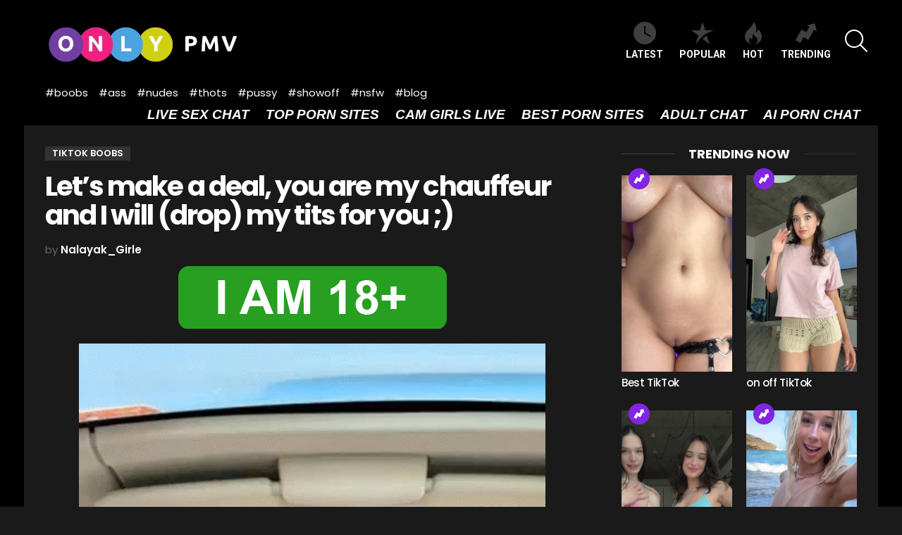

--- FILE ---
content_type: text/html; charset=UTF-8
request_url: https://onlypmv.com/lets-make-a-deal-you-are-my-chauffeur-and-i-will-drop-my-tits-for-you/
body_size: 19490
content:
	<!DOCTYPE html>
<!--[if IE 8]>
<html class="no-js g1-off-outside lt-ie10 lt-ie9" id="ie8" lang="en-US"><![endif]-->
<!--[if IE 9]>
<html class="no-js g1-off-outside lt-ie10" id="ie9" lang="en-US"><![endif]-->
<!--[if !IE]><!-->
<html class="no-js g1-off-outside" lang="en-US"><!--<![endif]-->
<head>
	<meta charset="UTF-8"/>
	<link rel="profile" href="https://gmpg.org/xfn/11"/>
	<link rel="pingback" href="https://onlypmv.com/xmlrpc.php"/>

	<meta name='robots' content='index, follow, max-image-preview:large, max-snippet:-1, max-video-preview:-1' />

<meta name="viewport" content="initial-scale=1.0, minimum-scale=1.0, height=device-height, width=device-width" />

	<!-- This site is optimized with the Yoast SEO plugin v26.8 - https://yoast.com/product/yoast-seo-wordpress/ -->
	<title>Let&#039;s make a deal, you are my chauffeur and I will (drop) my tits for you ;) - Onlypmv.com Inc</title>
	<meta name="description" content="Sexy Let&#039;s make a deal, you are my chauffeur and I will (drop) my tits for you ;) shown on TikTok Boobs at Onlypmv.com Inc" />
	<link rel="canonical" href="https://onlypmv.com/lets-make-a-deal-you-are-my-chauffeur-and-i-will-drop-my-tits-for-you/" />
	<meta property="og:locale" content="en_US" />
	<meta property="og:type" content="article" />
	<meta property="og:title" content="Let&#039;s make a deal, you are my chauffeur and I will (drop) my tits for you ;) - Onlypmv.com Inc" />
	<meta property="og:description" content="Sexy Let&#039;s make a deal, you are my chauffeur and I will (drop) my tits for you ;) shown on TikTok Boobs at Onlypmv.com Inc" />
	<meta property="og:url" content="https://onlypmv.com/lets-make-a-deal-you-are-my-chauffeur-and-i-will-drop-my-tits-for-you/" />
	<meta property="og:site_name" content="Onlypmv.com Inc" />
	<meta property="article:published_time" content="2024-02-19T08:15:38+00:00" />
	<meta property="article:modified_time" content="2025-01-06T10:45:11+00:00" />
	<meta property="og:image" content="https://onlypmv.com/wp-content/uploads/2024/02/kdj61uwt2fjc1.gif" />
	<meta property="og:image:width" content="416" />
	<meta property="og:image:height" content="848" />
	<meta property="og:image:type" content="image/gif" />
	<meta name="author" content="Nalayak_Girle" />
	<meta name="twitter:card" content="summary_large_image" />
	<meta name="twitter:label1" content="Written by" />
	<meta name="twitter:data1" content="Nalayak_Girle" />
	<script type="application/ld+json" class="yoast-schema-graph">{"@context":"https://schema.org","@graph":[{"@type":"Article","@id":"https://onlypmv.com/lets-make-a-deal-you-are-my-chauffeur-and-i-will-drop-my-tits-for-you/#article","isPartOf":{"@id":"https://onlypmv.com/lets-make-a-deal-you-are-my-chauffeur-and-i-will-drop-my-tits-for-you/"},"author":{"name":"Nalayak_Girle","@id":"https://onlypmv.com/#/schema/person/de9b3cde0c8f7b7512a07b0ed5bb8765"},"headline":"Let&#8217;s make a deal, you are my chauffeur and I will (drop) my tits for you ;)","datePublished":"2024-02-19T08:15:38+00:00","dateModified":"2025-01-06T10:45:11+00:00","mainEntityOfPage":{"@id":"https://onlypmv.com/lets-make-a-deal-you-are-my-chauffeur-and-i-will-drop-my-tits-for-you/"},"wordCount":28,"image":{"@id":"https://onlypmv.com/lets-make-a-deal-you-are-my-chauffeur-and-i-will-drop-my-tits-for-you/#primaryimage"},"thumbnailUrl":"https://onlypmv.com/wp-content/uploads/2024/02/kdj61uwt2fjc1.gif","keywords":["chauffeur","deal","drop","lets","tits"],"articleSection":["TikTok Boobs"],"inLanguage":"en-US"},{"@type":"WebPage","@id":"https://onlypmv.com/lets-make-a-deal-you-are-my-chauffeur-and-i-will-drop-my-tits-for-you/","url":"https://onlypmv.com/lets-make-a-deal-you-are-my-chauffeur-and-i-will-drop-my-tits-for-you/","name":"Let's make a deal, you are my chauffeur and I will (drop) my tits for you ;) - Onlypmv.com Inc","isPartOf":{"@id":"https://onlypmv.com/#website"},"primaryImageOfPage":{"@id":"https://onlypmv.com/lets-make-a-deal-you-are-my-chauffeur-and-i-will-drop-my-tits-for-you/#primaryimage"},"image":{"@id":"https://onlypmv.com/lets-make-a-deal-you-are-my-chauffeur-and-i-will-drop-my-tits-for-you/#primaryimage"},"thumbnailUrl":"https://onlypmv.com/wp-content/uploads/2024/02/kdj61uwt2fjc1.gif","datePublished":"2024-02-19T08:15:38+00:00","dateModified":"2025-01-06T10:45:11+00:00","author":{"@id":"https://onlypmv.com/#/schema/person/de9b3cde0c8f7b7512a07b0ed5bb8765"},"description":"Sexy Let's make a deal, you are my chauffeur and I will (drop) my tits for you ;) shown on TikTok Boobs at Onlypmv.com Inc","breadcrumb":{"@id":"https://onlypmv.com/lets-make-a-deal-you-are-my-chauffeur-and-i-will-drop-my-tits-for-you/#breadcrumb"},"inLanguage":"en-US","potentialAction":[{"@type":"ReadAction","target":["https://onlypmv.com/lets-make-a-deal-you-are-my-chauffeur-and-i-will-drop-my-tits-for-you/"]}]},{"@type":"ImageObject","inLanguage":"en-US","@id":"https://onlypmv.com/lets-make-a-deal-you-are-my-chauffeur-and-i-will-drop-my-tits-for-you/#primaryimage","url":"https://onlypmv.com/wp-content/uploads/2024/02/kdj61uwt2fjc1.gif","contentUrl":"https://onlypmv.com/wp-content/uploads/2024/02/kdj61uwt2fjc1.gif","width":416,"height":848},{"@type":"BreadcrumbList","@id":"https://onlypmv.com/lets-make-a-deal-you-are-my-chauffeur-and-i-will-drop-my-tits-for-you/#breadcrumb","itemListElement":[{"@type":"ListItem","position":1,"name":"Home","item":"https://onlypmv.com/"},{"@type":"ListItem","position":2,"name":"Let&#8217;s make a deal, you are my chauffeur and I will (drop) my tits for you ;)"}]},{"@type":"WebSite","@id":"https://onlypmv.com/#website","url":"https://onlypmv.com/","name":"Onlypmv.com Inc","description":"Porn Music Videos","potentialAction":[{"@type":"SearchAction","target":{"@type":"EntryPoint","urlTemplate":"https://onlypmv.com/?s={search_term_string}"},"query-input":{"@type":"PropertyValueSpecification","valueRequired":true,"valueName":"search_term_string"}}],"inLanguage":"en-US"},{"@type":"Person","@id":"https://onlypmv.com/#/schema/person/de9b3cde0c8f7b7512a07b0ed5bb8765","name":"Nalayak_Girle","url":"https://onlypmv.com/author/19a591dca532e3e387af8b366bd4a600/"}]}</script>
	<!-- / Yoast SEO plugin. -->


<link rel='dns-prefetch' href='//fonts.googleapis.com' />
<script type="text/javascript" id="wpp-js" src="https://onlypmv.com/wp-content/plugins/wordpress-popular-posts/assets/js/wpp.min.js?ver=7.3.6" data-sampling="0" data-sampling-rate="100" data-api-url="https://onlypmv.com/wp-json/wordpress-popular-posts" data-post-id="2529" data-token="ecb6ef3da2" data-lang="0" data-debug="0"></script>
<link rel="alternate" title="oEmbed (JSON)" type="application/json+oembed" href="https://onlypmv.com/wp-json/oembed/1.0/embed?url=https%3A%2F%2Fonlypmv.com%2Flets-make-a-deal-you-are-my-chauffeur-and-i-will-drop-my-tits-for-you%2F" />
<link rel="alternate" title="oEmbed (XML)" type="text/xml+oembed" href="https://onlypmv.com/wp-json/oembed/1.0/embed?url=https%3A%2F%2Fonlypmv.com%2Flets-make-a-deal-you-are-my-chauffeur-and-i-will-drop-my-tits-for-you%2F&#038;format=xml" />
<style id='wp-img-auto-sizes-contain-inline-css' type='text/css'>
img:is([sizes=auto i],[sizes^="auto," i]){contain-intrinsic-size:3000px 1500px}
/*# sourceURL=wp-img-auto-sizes-contain-inline-css */
</style>
<style id='classic-theme-styles-inline-css' type='text/css'>
/*! This file is auto-generated */
.wp-block-button__link{color:#fff;background-color:#32373c;border-radius:9999px;box-shadow:none;text-decoration:none;padding:calc(.667em + 2px) calc(1.333em + 2px);font-size:1.125em}.wp-block-file__button{background:#32373c;color:#fff;text-decoration:none}
/*# sourceURL=/wp-includes/css/classic-themes.min.css */
</style>
<link rel='stylesheet' id='adace-style-css' href='https://onlypmv.com/wp-content/plugins/ad-ace/assets/css/style.min.css?ver=1.3.6' type='text/css' media='all' />
<link rel='stylesheet' id='shoppable-images-css-css' href='https://onlypmv.com/wp-content/plugins/ad-ace/assets/css/shoppable-images-front.min.css?ver=1.3.6' type='text/css' media='all' />
<link rel='stylesheet' id='mace-lazy-load-youtube-css' href='https://onlypmv.com/wp-content/plugins/media-ace/includes/lazy-load/css/youtube.min.css?ver=1.3.6' type='text/css' media='all' />
<link rel='stylesheet' id='mace-gallery-css' href='https://onlypmv.com/wp-content/plugins/media-ace/includes/gallery/css/gallery.min.css?ver=ac420b327cd612f6ea98bbff6cb1e407' type='text/css' media='all' />
<link rel='stylesheet' id='wp_automatic_gallery_style-css' href='https://onlypmv.com/wp-content/plugins/wp-automatic/css/wp-automatic.css?ver=1.0.0' type='text/css' media='all' />
<link rel='stylesheet' id='wordpress-popular-posts-css-css' href='https://onlypmv.com/wp-content/plugins/wordpress-popular-posts/assets/css/wpp.css?ver=7.3.6' type='text/css' media='all' />
<link rel='stylesheet' id='g1-main-css' href='https://onlypmv.com/wp-content/themes/bimber/css/7.5/styles/original/all-dark.min.css?ver=7.5' type='text/css' media='all' />
<link rel='stylesheet' id='bimber-single-css' href='https://onlypmv.com/wp-content/themes/bimber/css/7.5/styles/original/single-dark.min.css?ver=7.5' type='text/css' media='all' />
<link rel='stylesheet' id='bimber-google-fonts-css' href='//fonts.googleapis.com/css?family=Roboto%3A400%2C300%2C500%2C600%2C700%2C900%7CPoppins%3A400%2C300%2C500%2C600%2C700&#038;subset=latin%2Clatin-ext&#038;ver=7.5' type='text/css' media='all' />
<link rel='stylesheet' id='bimber-dynamic-style-css' href='https://onlypmv.com/wp-content/uploads/dynamic-style-1743996875.css' type='text/css' media='all' />
<style id='wcw-inlinecss-inline-css' type='text/css'>
 .widget_wpcategorieswidget ul.children{display:none;} .widget_wp_categories_widget{background:#fff; position:relative;}.widget_wp_categories_widget h2,.widget_wpcategorieswidget h2{color:#4a5f6d;font-size:20px;font-weight:400;margin:0 0 25px;line-height:24px;text-transform:uppercase}.widget_wp_categories_widget ul li,.widget_wpcategorieswidget ul li{font-size: 16px; margin: 0px; border-bottom: 1px dashed #f0f0f0; position: relative; list-style-type: none; line-height: 35px;}.widget_wp_categories_widget ul li:last-child,.widget_wpcategorieswidget ul li:last-child{border:none;}.widget_wp_categories_widget ul li a,.widget_wpcategorieswidget ul li a{display:inline-block;color:#007acc;transition:all .5s ease;-webkit-transition:all .5s ease;-ms-transition:all .5s ease;-moz-transition:all .5s ease;text-decoration:none;}.widget_wp_categories_widget ul li a:hover,.widget_wp_categories_widget ul li.active-cat a,.widget_wp_categories_widget ul li.active-cat span.post-count,.widget_wpcategorieswidget ul li a:hover,.widget_wpcategorieswidget ul li.active-cat a,.widget_wpcategorieswidget ul li.active-cat span.post-count{color:#ee546c}.widget_wp_categories_widget ul li span.post-count,.widget_wpcategorieswidget ul li span.post-count{height: 30px; min-width: 35px; text-align: center; background: #fff; color: #605f5f; border-radius: 5px; box-shadow: inset 2px 1px 3px rgba(0, 122, 204,.1); top: 0px; float: right; margin-top: 2px;}li.cat-item.cat-have-child > span.post-count{float:inherit;}li.cat-item.cat-item-7.cat-have-child { background: #f8f9fa; }li.cat-item.cat-have-child > span.post-count:before { content: "("; }li.cat-item.cat-have-child > span.post-count:after { content: ")"; }.cat-have-child.open-m-menu ul.children li { border-top: 1px solid #d8d8d8;border-bottom:none;}li.cat-item.cat-have-child:after{ position: absolute; right: 8px; top: 8px; background-image: url([data-uri]); content: ""; width: 18px; height: 18px;transform: rotate(270deg);}ul.children li.cat-item.cat-have-child:after{content:"";background-image: none;}.cat-have-child ul.children {display: none; z-index: 9; width: auto; position: relative; margin: 0px; padding: 0px; margin-top: 0px; padding-top: 10px; padding-bottom: 10px; list-style: none; text-align: left; background:  #f8f9fa; padding-left: 5px;}.widget_wp_categories_widget ul li ul.children li,.widget_wpcategorieswidget ul li ul.children li { border-bottom: 1px solid #fff; padding-right: 5px; }.cat-have-child.open-m-menu ul.children{display:block;}li.cat-item.cat-have-child.open-m-menu:after{transform: rotate(0deg);}.widget_wp_categories_widget > li.product_cat,.widget_wpcategorieswidget > li.product_cat {list-style: none;}.widget_wp_categories_widget > ul,.widget_wpcategorieswidget > ul {padding: 0px;}.widget_wp_categories_widget > ul li ul ,.widget_wpcategorieswidget > ul li ul {padding-left: 15px;} .wcwpro-list{padding: 0 15px;}
/*# sourceURL=wcw-inlinecss-inline-css */
</style>
<link rel='stylesheet' id='bimber-mashshare-css' href='https://onlypmv.com/wp-content/themes/bimber/css/7.5/styles/original/mashshare-dark.min.css?ver=7.5' type='text/css' media='all' />
<script type="text/javascript" src="https://onlypmv.com/wp-includes/js/jquery/jquery.min.js?ver=3.7.1" id="jquery-core-js"></script>
<script type="text/javascript" id="jquery-core-js-after">
/* <![CDATA[ */
jQuery(document).ready(function($){ jQuery('li.cat-item:has(ul.children)').addClass('cat-have-child'); jQuery('.cat-have-child').removeClass('open-m-menu');jQuery('li.cat-have-child > a').click(function(){window.location.href=jQuery(this).attr('href');return false;});jQuery('li.cat-have-child').click(function(){

		var li_parentdiv = jQuery(this).parent().parent().parent().attr('class');
			if(jQuery(this).hasClass('open-m-menu')){jQuery('.cat-have-child').removeClass('open-m-menu');}else{jQuery('.cat-have-child').removeClass('open-m-menu');jQuery(this).addClass('open-m-menu');}});});
//# sourceURL=jquery-core-js-after
/* ]]> */
</script>
<script type="text/javascript" src="https://onlypmv.com/wp-includes/js/jquery/jquery-migrate.min.js?ver=3.4.1" id="jquery-migrate-js"></script>
<script type="text/javascript" src="https://onlypmv.com/wp-content/plugins/ad-ace/assets/js/slideup.js?ver=1.3.6" id="adace-slideup-js"></script>
<script type="text/javascript" src="https://onlypmv.com/wp-content/plugins/ad-ace/includes/shoppable-images/assets/js/shoppable-images-front.js?ver=1.3.6" id="shoppable-images-js-js"></script>
<script type="text/javascript" src="https://onlypmv.com/wp-content/plugins/ad-ace/assets/js/coupons.js?ver=1.3.6" id="adace-coupons-js"></script>
<script type="text/javascript" src="https://onlypmv.com/wp-content/plugins/wp-automatic/js/main-front.js?ver=ac420b327cd612f6ea98bbff6cb1e407" id="wp_automatic_gallery-js"></script>
<script type="text/javascript" src="https://onlypmv.com/wp-content/themes/bimber/js/modernizr/modernizr-custom.min.js?ver=3.3.0" id="modernizr-js"></script>
<link rel="https://api.w.org/" href="https://onlypmv.com/wp-json/" /><link rel="alternate" title="JSON" type="application/json" href="https://onlypmv.com/wp-json/wp/v2/posts/2529" /><link rel="EditURI" type="application/rsd+xml" title="RSD" href="https://onlypmv.com/xmlrpc.php?rsd" />
	<style>
		.lazyload, .lazyautosizes, .lazybuffered {
			opacity: 0;
		}
		.lazyloaded {
			opacity: 1;
			transition: opacity 0.175s ease-in-out;
		}

		iframe.lazyloading {
			opacity: 1;
			transition: opacity 0.375s ease-in-out;
			background: #f2f2f2 no-repeat center;
		}
		iframe.lazyloaded {
			opacity: 1;
		}
	</style>
	            <style id="wpp-loading-animation-styles">@-webkit-keyframes bgslide{from{background-position-x:0}to{background-position-x:-200%}}@keyframes bgslide{from{background-position-x:0}to{background-position-x:-200%}}.wpp-widget-block-placeholder,.wpp-shortcode-placeholder{margin:0 auto;width:60px;height:3px;background:#dd3737;background:linear-gradient(90deg,#dd3737 0%,#571313 10%,#dd3737 100%);background-size:200% auto;border-radius:3px;-webkit-animation:bgslide 1s infinite linear;animation:bgslide 1s infinite linear}</style>
            	<style>
	@font-face {
		font-family: "bimber";
							src:url("https://onlypmv.com/wp-content/themes/bimber/css/7.5/bimber/fonts/bimber.eot");
			src:url("https://onlypmv.com/wp-content/themes/bimber/css/7.5/bimber/fonts/bimber.eot?#iefix") format("embedded-opentype"),
			url("https://onlypmv.com/wp-content/themes/bimber/css/7.5/bimber/fonts/bimber.woff") format("woff"),
			url("https://onlypmv.com/wp-content/themes/bimber/css/7.5/bimber/fonts/bimber.ttf") format("truetype"),
			url("https://onlypmv.com/wp-content/themes/bimber/css/7.5/bimber/fonts/bimber.svg#bimber") format("svg");
				font-weight: normal;
		font-style: normal;
		font-display: block;
	}
	</style>
	<meta name="ahrefs-site-verification" content="fe1cc3459cbdf46df6818a19b72412c6dc6a67f94765acd9fb25fb5e1f190c75">
<meta name="yandex-verification" content="4b8eed17dd324b8f" />
<!-- Yandex.Metrika counter -->
<script type="text/javascript" >
   (function(m,e,t,r,i,k,a){m[i]=m[i]||function(){(m[i].a=m[i].a||[]).push(arguments)};
   m[i].l=1*new Date();
   for (var j = 0; j < document.scripts.length; j++) {if (document.scripts[j].src === r) { return; }}
   k=e.createElement(t),a=e.getElementsByTagName(t)[0],k.async=1,k.src=r,a.parentNode.insertBefore(k,a)})
   (window, document, "script", "https://mc.yandex.ru/metrika/tag.js", "ym");

   ym(98458846, "init", {
        clickmap:true,
        trackLinks:true,
        accurateTrackBounce:true
   });
</script>
<noscript><div><img src="https://mc.yandex.ru/watch/98458846" style="position:absolute; left:-9999px;" alt="" /></div></noscript>
<!-- /Yandex.Metrika counter -->


<!-- Google tag (gtag.js) -->
<script async src="https://www.googletagmanager.com/gtag/js?id=G-QY4CBRJ9BC"></script>
<script>
  window.dataLayer = window.dataLayer || [];
  function gtag(){dataLayer.push(arguments);}
  gtag('js', new Date());

  gtag('config', 'G-QY4CBRJ9BC');
</script>

<link rel="icon" href="https://onlypmv.com/wp-content/uploads/2024/10/cropped-android-chrome-512x512-1-32x32.png" sizes="32x32" />
<link rel="icon" href="https://onlypmv.com/wp-content/uploads/2024/10/cropped-android-chrome-512x512-1-192x192.png" sizes="192x192" />
<link rel="apple-touch-icon" href="https://onlypmv.com/wp-content/uploads/2024/10/cropped-android-chrome-512x512-1-180x180.png" />
<meta name="msapplication-TileImage" content="https://onlypmv.com/wp-content/uploads/2024/10/cropped-android-chrome-512x512-1-270x270.png" />
<meta name="g1:switch-skin-css" content="https://onlypmv.com/wp-content/themes/bimber/css/7.5/styles/mode-light.min.css" />	<script>if("undefined"!=typeof localStorage){var skinItemId=document.getElementsByName("g1:skin-item-id");skinItemId=skinItemId.length>0?skinItemId[0].getAttribute("content"):"g1_skin",window.g1SwitchSkin=function(e,t){if(e){var n=document.getElementById("g1-switch-skin-css");if(n){n.parentNode.removeChild(n),document.documentElement.classList.remove("g1-skinmode");try{localStorage.removeItem(skinItemId)}catch(e){}}else{t?document.write('<link id="g1-switch-skin-css" rel="stylesheet" type="text/css" media="all" href="'+document.getElementsByName("g1:switch-skin-css")[0].getAttribute("content")+'" />'):((n=document.createElement("link")).id="g1-switch-skin-css",n.href=document.getElementsByName("g1:switch-skin-css")[0].getAttribute("content"),n.rel="stylesheet",n.media="all",document.head.appendChild(n)),document.documentElement.classList.add("g1-skinmode");try{localStorage.setItem(skinItemId,e)}catch(e){}}}};try{var mode=localStorage.getItem(skinItemId);window.g1SwitchSkin(mode,!0)}catch(e){}}</script>
		<script>if("undefined"!=typeof localStorage){var nsfwItemId=document.getElementsByName("g1:nsfw-item-id");nsfwItemId=nsfwItemId.length>0?nsfwItemId[0].getAttribute("content"):"g1_nsfw_off",window.g1SwitchNSFW=function(e){e?(localStorage.setItem(nsfwItemId,1),document.documentElement.classList.add("g1-nsfw-off")):(localStorage.removeItem(nsfwItemId),document.documentElement.classList.remove("g1-nsfw-off"))};try{var nsfwmode=localStorage.getItem(nsfwItemId);window.g1SwitchNSFW(nsfwmode)}catch(e){}}</script>
	<style id='global-styles-inline-css' type='text/css'>
:root{--wp--preset--aspect-ratio--square: 1;--wp--preset--aspect-ratio--4-3: 4/3;--wp--preset--aspect-ratio--3-4: 3/4;--wp--preset--aspect-ratio--3-2: 3/2;--wp--preset--aspect-ratio--2-3: 2/3;--wp--preset--aspect-ratio--16-9: 16/9;--wp--preset--aspect-ratio--9-16: 9/16;--wp--preset--color--black: #000000;--wp--preset--color--cyan-bluish-gray: #abb8c3;--wp--preset--color--white: #ffffff;--wp--preset--color--pale-pink: #f78da7;--wp--preset--color--vivid-red: #cf2e2e;--wp--preset--color--luminous-vivid-orange: #ff6900;--wp--preset--color--luminous-vivid-amber: #fcb900;--wp--preset--color--light-green-cyan: #7bdcb5;--wp--preset--color--vivid-green-cyan: #00d084;--wp--preset--color--pale-cyan-blue: #8ed1fc;--wp--preset--color--vivid-cyan-blue: #0693e3;--wp--preset--color--vivid-purple: #9b51e0;--wp--preset--gradient--vivid-cyan-blue-to-vivid-purple: linear-gradient(135deg,rgb(6,147,227) 0%,rgb(155,81,224) 100%);--wp--preset--gradient--light-green-cyan-to-vivid-green-cyan: linear-gradient(135deg,rgb(122,220,180) 0%,rgb(0,208,130) 100%);--wp--preset--gradient--luminous-vivid-amber-to-luminous-vivid-orange: linear-gradient(135deg,rgb(252,185,0) 0%,rgb(255,105,0) 100%);--wp--preset--gradient--luminous-vivid-orange-to-vivid-red: linear-gradient(135deg,rgb(255,105,0) 0%,rgb(207,46,46) 100%);--wp--preset--gradient--very-light-gray-to-cyan-bluish-gray: linear-gradient(135deg,rgb(238,238,238) 0%,rgb(169,184,195) 100%);--wp--preset--gradient--cool-to-warm-spectrum: linear-gradient(135deg,rgb(74,234,220) 0%,rgb(151,120,209) 20%,rgb(207,42,186) 40%,rgb(238,44,130) 60%,rgb(251,105,98) 80%,rgb(254,248,76) 100%);--wp--preset--gradient--blush-light-purple: linear-gradient(135deg,rgb(255,206,236) 0%,rgb(152,150,240) 100%);--wp--preset--gradient--blush-bordeaux: linear-gradient(135deg,rgb(254,205,165) 0%,rgb(254,45,45) 50%,rgb(107,0,62) 100%);--wp--preset--gradient--luminous-dusk: linear-gradient(135deg,rgb(255,203,112) 0%,rgb(199,81,192) 50%,rgb(65,88,208) 100%);--wp--preset--gradient--pale-ocean: linear-gradient(135deg,rgb(255,245,203) 0%,rgb(182,227,212) 50%,rgb(51,167,181) 100%);--wp--preset--gradient--electric-grass: linear-gradient(135deg,rgb(202,248,128) 0%,rgb(113,206,126) 100%);--wp--preset--gradient--midnight: linear-gradient(135deg,rgb(2,3,129) 0%,rgb(40,116,252) 100%);--wp--preset--font-size--small: 13px;--wp--preset--font-size--medium: 20px;--wp--preset--font-size--large: 36px;--wp--preset--font-size--x-large: 42px;--wp--preset--spacing--20: 0.44rem;--wp--preset--spacing--30: 0.67rem;--wp--preset--spacing--40: 1rem;--wp--preset--spacing--50: 1.5rem;--wp--preset--spacing--60: 2.25rem;--wp--preset--spacing--70: 3.38rem;--wp--preset--spacing--80: 5.06rem;--wp--preset--shadow--natural: 6px 6px 9px rgba(0, 0, 0, 0.2);--wp--preset--shadow--deep: 12px 12px 50px rgba(0, 0, 0, 0.4);--wp--preset--shadow--sharp: 6px 6px 0px rgba(0, 0, 0, 0.2);--wp--preset--shadow--outlined: 6px 6px 0px -3px rgb(255, 255, 255), 6px 6px rgb(0, 0, 0);--wp--preset--shadow--crisp: 6px 6px 0px rgb(0, 0, 0);}:where(.is-layout-flex){gap: 0.5em;}:where(.is-layout-grid){gap: 0.5em;}body .is-layout-flex{display: flex;}.is-layout-flex{flex-wrap: wrap;align-items: center;}.is-layout-flex > :is(*, div){margin: 0;}body .is-layout-grid{display: grid;}.is-layout-grid > :is(*, div){margin: 0;}:where(.wp-block-columns.is-layout-flex){gap: 2em;}:where(.wp-block-columns.is-layout-grid){gap: 2em;}:where(.wp-block-post-template.is-layout-flex){gap: 1.25em;}:where(.wp-block-post-template.is-layout-grid){gap: 1.25em;}.has-black-color{color: var(--wp--preset--color--black) !important;}.has-cyan-bluish-gray-color{color: var(--wp--preset--color--cyan-bluish-gray) !important;}.has-white-color{color: var(--wp--preset--color--white) !important;}.has-pale-pink-color{color: var(--wp--preset--color--pale-pink) !important;}.has-vivid-red-color{color: var(--wp--preset--color--vivid-red) !important;}.has-luminous-vivid-orange-color{color: var(--wp--preset--color--luminous-vivid-orange) !important;}.has-luminous-vivid-amber-color{color: var(--wp--preset--color--luminous-vivid-amber) !important;}.has-light-green-cyan-color{color: var(--wp--preset--color--light-green-cyan) !important;}.has-vivid-green-cyan-color{color: var(--wp--preset--color--vivid-green-cyan) !important;}.has-pale-cyan-blue-color{color: var(--wp--preset--color--pale-cyan-blue) !important;}.has-vivid-cyan-blue-color{color: var(--wp--preset--color--vivid-cyan-blue) !important;}.has-vivid-purple-color{color: var(--wp--preset--color--vivid-purple) !important;}.has-black-background-color{background-color: var(--wp--preset--color--black) !important;}.has-cyan-bluish-gray-background-color{background-color: var(--wp--preset--color--cyan-bluish-gray) !important;}.has-white-background-color{background-color: var(--wp--preset--color--white) !important;}.has-pale-pink-background-color{background-color: var(--wp--preset--color--pale-pink) !important;}.has-vivid-red-background-color{background-color: var(--wp--preset--color--vivid-red) !important;}.has-luminous-vivid-orange-background-color{background-color: var(--wp--preset--color--luminous-vivid-orange) !important;}.has-luminous-vivid-amber-background-color{background-color: var(--wp--preset--color--luminous-vivid-amber) !important;}.has-light-green-cyan-background-color{background-color: var(--wp--preset--color--light-green-cyan) !important;}.has-vivid-green-cyan-background-color{background-color: var(--wp--preset--color--vivid-green-cyan) !important;}.has-pale-cyan-blue-background-color{background-color: var(--wp--preset--color--pale-cyan-blue) !important;}.has-vivid-cyan-blue-background-color{background-color: var(--wp--preset--color--vivid-cyan-blue) !important;}.has-vivid-purple-background-color{background-color: var(--wp--preset--color--vivid-purple) !important;}.has-black-border-color{border-color: var(--wp--preset--color--black) !important;}.has-cyan-bluish-gray-border-color{border-color: var(--wp--preset--color--cyan-bluish-gray) !important;}.has-white-border-color{border-color: var(--wp--preset--color--white) !important;}.has-pale-pink-border-color{border-color: var(--wp--preset--color--pale-pink) !important;}.has-vivid-red-border-color{border-color: var(--wp--preset--color--vivid-red) !important;}.has-luminous-vivid-orange-border-color{border-color: var(--wp--preset--color--luminous-vivid-orange) !important;}.has-luminous-vivid-amber-border-color{border-color: var(--wp--preset--color--luminous-vivid-amber) !important;}.has-light-green-cyan-border-color{border-color: var(--wp--preset--color--light-green-cyan) !important;}.has-vivid-green-cyan-border-color{border-color: var(--wp--preset--color--vivid-green-cyan) !important;}.has-pale-cyan-blue-border-color{border-color: var(--wp--preset--color--pale-cyan-blue) !important;}.has-vivid-cyan-blue-border-color{border-color: var(--wp--preset--color--vivid-cyan-blue) !important;}.has-vivid-purple-border-color{border-color: var(--wp--preset--color--vivid-purple) !important;}.has-vivid-cyan-blue-to-vivid-purple-gradient-background{background: var(--wp--preset--gradient--vivid-cyan-blue-to-vivid-purple) !important;}.has-light-green-cyan-to-vivid-green-cyan-gradient-background{background: var(--wp--preset--gradient--light-green-cyan-to-vivid-green-cyan) !important;}.has-luminous-vivid-amber-to-luminous-vivid-orange-gradient-background{background: var(--wp--preset--gradient--luminous-vivid-amber-to-luminous-vivid-orange) !important;}.has-luminous-vivid-orange-to-vivid-red-gradient-background{background: var(--wp--preset--gradient--luminous-vivid-orange-to-vivid-red) !important;}.has-very-light-gray-to-cyan-bluish-gray-gradient-background{background: var(--wp--preset--gradient--very-light-gray-to-cyan-bluish-gray) !important;}.has-cool-to-warm-spectrum-gradient-background{background: var(--wp--preset--gradient--cool-to-warm-spectrum) !important;}.has-blush-light-purple-gradient-background{background: var(--wp--preset--gradient--blush-light-purple) !important;}.has-blush-bordeaux-gradient-background{background: var(--wp--preset--gradient--blush-bordeaux) !important;}.has-luminous-dusk-gradient-background{background: var(--wp--preset--gradient--luminous-dusk) !important;}.has-pale-ocean-gradient-background{background: var(--wp--preset--gradient--pale-ocean) !important;}.has-electric-grass-gradient-background{background: var(--wp--preset--gradient--electric-grass) !important;}.has-midnight-gradient-background{background: var(--wp--preset--gradient--midnight) !important;}.has-small-font-size{font-size: var(--wp--preset--font-size--small) !important;}.has-medium-font-size{font-size: var(--wp--preset--font-size--medium) !important;}.has-large-font-size{font-size: var(--wp--preset--font-size--large) !important;}.has-x-large-font-size{font-size: var(--wp--preset--font-size--x-large) !important;}
/*# sourceURL=global-styles-inline-css */
</style>
<link rel='stylesheet' id='mediaelement-css' href='https://onlypmv.com/wp-includes/js/mediaelement/mediaelementplayer-legacy.min.css?ver=4.2.17' type='text/css' media='all' />
<link rel='stylesheet' id='wp-mediaelement-css' href='https://onlypmv.com/wp-includes/js/mediaelement/wp-mediaelement.min.css?ver=ac420b327cd612f6ea98bbff6cb1e407' type='text/css' media='all' />
</head>

<body data-rsssl=1 class="wp-singular post-template-default single single-post postid-2529 single-format-standard wp-embed-responsive wp-theme-bimber g1-layout-boxed g1-hoverable g1-has-mobile-logo g1-sidebar-normal" itemscope itemtype="http://schema.org/WebPage">

<div class="g1-body-inner">

	<div id="page">
		

		

					<div class="g1-row g1-row-layout-page g1-hb-row g1-hb-row-normal g1-hb-row-a g1-hb-row-1 g1-hb-full g1-hb-sticky-off g1-hb-shadow-off">
			<div class="g1-row-inner">
				<div class="g1-column g1-dropable">
											<div class="g1-bin-1 g1-bin-grow-off">
							<div class="g1-bin g1-bin-align-left">
																	<div class="g1-id">
				<p class="g1-mega g1-mega-1st site-title">
			
			<a class="g1-logo-wrapper"
			   href="https://onlypmv.com/" rel="home">
									<img class="g1-logo g1-logo-default" width="300" height="0" src="https://onlypmv.com/wp-content/uploads/2023/07/ONPMV.jpeg"  alt="Onlypmv.com Inc" />												</a>

				</p>

	</div>															</div>
						</div>
											<div class="g1-bin-2 g1-bin-grow-off">
							<div class="g1-bin g1-bin-align-center">
																	
															</div>
						</div>
											<div class="g1-bin-3 g1-bin-grow-off">
							<div class="g1-bin g1-bin-align-right">
																		<nav class="g1-quick-nav g1-quick-nav-short">
		<ul class="g1-quick-nav-menu">
															<li class="menu-item menu-item-type-g1-latest ">
						<a href="https://onlypmv.com">
							<span class="entry-flag entry-flag-latest"></span>
							Latest						</a>
					</li>
													<li class="menu-item menu-item-type-g1-popular ">
						<a href="https://onlypmv.com/popular/">
							<span class="entry-flag entry-flag-popular"></span>
							POPULAR						</a>
					</li>
													<li class="menu-item menu-item-type-g1-hot ">
						<a href="https://onlypmv.com/hot/">
							<span class="entry-flag entry-flag-hot"></span>
							HOT						</a>
					</li>
													<li class="menu-item menu-item-type-g1-trending ">
						<a href="https://onlypmv.com/trending/">
							<span class="entry-flag entry-flag-trending"></span>
							TRENDING						</a>
					</li>
									</ul>
	</nav>
																		<div class="g1-drop g1-drop-before g1-drop-the-search  g1-drop-l g1-drop-icon ">
		<a class="g1-drop-toggle" href="https://onlypmv.com/?s=">
			<span class="g1-drop-toggle-icon"></span><span class="g1-drop-toggle-text">Search</span>
			<span class="g1-drop-toggle-arrow"></span>
		</a>
		<div class="g1-drop-content">
			

<div role="search" class="search-form-wrapper">
	<form method="get"
	      class="g1-searchform-tpl-default g1-searchform-ajax search-form"
	      action="https://onlypmv.com/">
		<label>
			<span class="screen-reader-text">Search for:</span>
			<input type="search" class="search-field"
			       placeholder="Search &hellip;"
			       value="" name="s"
			       title="Search for:" />
		</label>
		<button class="search-submit">Search</button>
	</form>

			<div class="g1-searches g1-searches-ajax"></div>
	</div>
		</div>
	</div>
															</div>
						</div>
									</div>
			</div>
			<div class="g1-row-background"></div>
		</div>
			<div class="g1-row g1-row-layout-page g1-hb-row g1-hb-row-normal g1-hb-row-b g1-hb-row-2 g1-hb-boxed g1-hb-sticky-off g1-hb-shadow-off">
			<div class="g1-row-inner">
				<div class="g1-column g1-dropable">
											<div class="g1-bin-1 g1-bin-grow-off">
							<div class="g1-bin g1-bin-align-left">
																	<!-- BEGIN .g1-secondary-nav -->
<nav id="g1-secondary-nav" class="g1-secondary-nav"><ul id="g1-secondary-nav-menu" class="g1-secondary-nav-menu"><li id="menu-item-4226" class="menu-item menu-item-type-taxonomy menu-item-object-category current-post-ancestor current-menu-parent current-post-parent menu-item-g1-standard menu-item-4226"><a href="https://onlypmv.com/category/tiktok-boobs/">#boobs</a></li>
<li id="menu-item-4227" class="menu-item menu-item-type-taxonomy menu-item-object-category menu-item-g1-standard menu-item-4227"><a href="https://onlypmv.com/category/tiktok-ass/">#ass</a></li>
<li id="menu-item-4228" class="menu-item menu-item-type-taxonomy menu-item-object-category menu-item-g1-standard menu-item-4228"><a href="https://onlypmv.com/category/tiktok-nudes/">#nudes</a></li>
<li id="menu-item-4229" class="menu-item menu-item-type-taxonomy menu-item-object-category menu-item-g1-standard menu-item-4229"><a href="https://onlypmv.com/category/tiktok-thots/">#thots</a></li>
<li id="menu-item-4230" class="menu-item menu-item-type-taxonomy menu-item-object-category menu-item-g1-standard menu-item-4230"><a href="https://onlypmv.com/category/tiktok-pussy/">#pussy</a></li>
<li id="menu-item-4231" class="menu-item menu-item-type-taxonomy menu-item-object-category menu-item-g1-standard menu-item-4231"><a href="https://onlypmv.com/category/show-off/">#showoff</a></li>
<li id="menu-item-4232" class="menu-item menu-item-type-taxonomy menu-item-object-category menu-item-g1-standard menu-item-4232"><a href="https://onlypmv.com/category/nude-tiktok/">#nsfw</a></li>
<li id="menu-item-14570" class="menu-item menu-item-type-taxonomy menu-item-object-category menu-item-g1-standard menu-item-14570"><a href="https://onlypmv.com/category/blog/">#blog</a></li>
</ul></nav><!-- END .g1-secondary-nav -->
															</div>
						</div>
											<div class="g1-bin-2 g1-bin-grow-off">
							<div class="g1-bin g1-bin-align-center">
															</div>
						</div>
											<div class="g1-bin-3 g1-bin-grow-off">
							<div class="g1-bin g1-bin-align-right">
															</div>
						</div>
									</div>
			</div>
			<div class="g1-row-background"></div>
		</div>
			<div class="g1-row g1-row-layout-page g1-hb-row g1-hb-row-normal g1-hb-row-c g1-hb-row-3 g1-hb-full g1-hb-sticky-off g1-hb-shadow-off">
			<div class="g1-row-inner">
				<div class="g1-column g1-dropable">
											<div class="g1-bin-1 g1-bin-grow-off">
							<div class="g1-bin g1-bin-align-left">
															</div>
						</div>
											<div class="g1-bin-2 g1-bin-grow-off">
							<div class="g1-bin g1-bin-align-center">
															</div>
						</div>
											<div class="g1-bin-3 g1-bin-grow-off">
							<div class="g1-bin g1-bin-align-right">
																	<!-- BEGIN .g1-primary-nav -->
<nav id="g1-primary-nav" class="g1-primary-nav"><ul id="g1-primary-nav-menu" class="g1-primary-nav-menu"><li id="menu-item-13402" class="menu-item menu-item-type-custom menu-item-object-custom menu-item-g1-standard menu-item-13402"><a target="_blank" rel="nofollow" href="https://t.mbslr2.com/40568/6224/17111?aff_sub5=SF_006OG000004lmDN">LIVE SEX CHAT</a></li>
<li id="menu-item-4225" class="menu-item menu-item-type-custom menu-item-object-custom menu-item-g1-standard menu-item-4225"><a target="_blank" href="https://pornlist.top/">TOP PORN SITES</a></li>
<li id="menu-item-12012" class="menu-item menu-item-type-custom menu-item-object-custom menu-item-g1-standard menu-item-12012"><a target="_blank" href="https://webcamgirls.chat">CAM GIRLS LIVE</a></li>
<li id="menu-item-4224" class="menu-item menu-item-type-custom menu-item-object-custom menu-item-g1-standard menu-item-4224"><a target="_blank" href="https://www.mrpornlive.com/">BEST PORN SITES</a></li>
<li id="menu-item-12402" class="menu-item menu-item-type-custom menu-item-object-custom menu-item-g1-standard menu-item-12402"><a target="_blank" href="https://www.adultinteractivechat.net/">ADULT CHAT</a></li>
<li id="menu-item-14900" class="menu-item menu-item-type-custom menu-item-object-custom menu-item-g1-standard menu-item-14900"><a target="_blank" href="https://www.juicychat.ai/?utm_source=onlypmv&#038;utm_medium=txt">AI PORN CHAT</a></li>
</ul></nav><!-- END .g1-primary-nav -->
															</div>
						</div>
									</div>
			</div>
			<div class="g1-row-background"></div>
		</div>
					<div class="g1-sticky-top-wrapper g1-hb-row-1">
				<div class="g1-row g1-row-layout-page g1-hb-row g1-hb-row-mobile g1-hb-row-a g1-hb-row-1 g1-hb-boxed g1-hb-sticky-on g1-hb-shadow-off">
			<div class="g1-row-inner">
				<div class="g1-column g1-dropable">
											<div class="g1-bin-1 g1-bin-grow-off">
							<div class="g1-bin g1-bin-align-left">
																	<div class="g1-id">
	
	<p class="g1-mega g1-mega-1st site-title">
		<a class="g1-logo-wrapper"
		   href="https://onlypmv.com/" rel="home">
							<img class="g1-logo g1-logo-default" width="200" height="0" src="https://onlypmv.com/wp-content/uploads/2023/07/ONPMV.jpeg"  alt="Onlypmv.com Inc" />									</a>
	</p>

	</div>															</div>
						</div>
											<div class="g1-bin-2 g1-bin-grow-on">
							<div class="g1-bin g1-bin-align-center">
															</div>
						</div>
											<div class="g1-bin-3 g1-bin-grow-off">
							<div class="g1-bin g1-bin-align-right">
																		<a class="g1-hamburger g1-hamburger-show  " href="#">
		<span class="g1-hamburger-icon"></span>
			<span class="g1-hamburger-label
						">Menu</span>
	</a>
															</div>
						</div>
									</div>
			</div>
			<div class="g1-row-background"></div>
		</div>
				</div>
				<div class="g1-row g1-row-layout-page g1-hb-row g1-hb-row-mobile g1-hb-row-b g1-hb-row-2 g1-hb-boxed g1-hb-sticky-off g1-hb-shadow-off">
			<div class="g1-row-inner">
				<div class="g1-column g1-dropable">
											<div class="g1-bin-1 g1-bin-grow-off">
							<div class="g1-bin g1-bin-align-left">
															</div>
						</div>
											<div class="g1-bin-2 g1-bin-grow-on">
							<div class="g1-bin g1-bin-align-center">
															</div>
						</div>
											<div class="g1-bin-3 g1-bin-grow-off">
							<div class="g1-bin g1-bin-align-right">
															</div>
						</div>
									</div>
			</div>
			<div class="g1-row-background"></div>
		</div>
			<div class="g1-row g1-row-layout-page g1-hb-row g1-hb-row-mobile g1-hb-row-c g1-hb-row-3 g1-hb-boxed g1-hb-sticky-off g1-hb-shadow-off">
			<div class="g1-row-inner">
				<div class="g1-column g1-dropable">
											<div class="g1-bin-1 g1-bin-grow-off">
							<div class="g1-bin g1-bin-align-left">
															</div>
						</div>
											<div class="g1-bin-2 g1-bin-grow-off">
							<div class="g1-bin g1-bin-align-center">
															</div>
						</div>
											<div class="g1-bin-3 g1-bin-grow-off">
							<div class="g1-bin g1-bin-align-right">
															</div>
						</div>
									</div>
			</div>
			<div class="g1-row-background"></div>
		</div>
	
		
		
		

	
	<div class="g1-row g1-row-padding-m g1-row-layout-page">
		<div class="g1-row-background">
		</div>
		<div class="g1-row-inner">

			<div class="g1-column g1-column-2of3" id="primary">
				<div id="content" role="main">

					

<article id="post-2529" class="entry-tpl-classic post-2529 post type-post status-publish format-standard has-post-thumbnail category-tiktok-boobs tag-chauffeur tag-deal tag-drop tag-lets tag-tits" itemscope="&quot;&quot;" itemtype="http://schema.org/Article" >
	<div class="entry-inner">
		
		<header class="entry-header entry-header-01">
			<div class="entry-before-title">
				<span class="entry-categories entry-categories-l"><span class="entry-categories-inner"><span class="entry-categories-label">in</span> <a href="https://onlypmv.com/category/tiktok-boobs/" class="entry-category entry-category-item-235"><span itemprop="articleSection">TikTok Boobs</span></a></span></span>
								</div>

			<h1 class="g1-mega g1-mega-1st entry-title" itemprop="headline">Let&#8217;s make a deal, you are my chauffeur and I will (drop) my tits for you ;)</h1>
						
							<p class="g1-meta g1-meta-m entry-meta entry-meta-m">
					<span class="entry-byline entry-byline-m ">
										<span class="entry-author" itemscope="" itemprop="author" itemtype="http://schema.org/Person">
	
		<span class="entry-meta-label">by</span>
			<a href="https://onlypmv.com/author/19a591dca532e3e387af8b366bd4a600/" title="Posts by Nalayak_Girle" rel="author">
			
							<strong itemprop="name">Nalayak_Girle</strong>
					</a>
	</span>
	
												</span>

					<span class="entry-stats entry-stats-m">

						
						
						
											</span>
				</p>
			
			
		</header>

		
		<div class="g1-content-narrow g1-typography-xl entry-content" itemprop="articleBody">
			<div class="adace-slot-wrapper adace-before-content adace-align-center adace-slot-wrapper-main" style="text-align:center;">
	<div class="adace-disclaimer">
			</div>
	<div class="adace-slot">
		<div class="adace_ad_6975301b4f613 adace-dont-remove">			<a target="_blank" rel="nofollow noopener" href='https://t.mbjrkmms.com/40568/6224/31011?aff_sub5=SF_006OG000004lmDN' >
			<img src="https://onlypmv.com/wp-content/uploads/2025/06/18plusbanner.png"
					srcset = "https://onlypmv.com/wp-content/uploads/2025/06/18plusbanner.png 2x, https://onlypmv.com/wp-content/uploads/2025/06/18plusbanner.png 1x"
				width="381" height="89" alt="" />
				</a>
			</div>
		</div>
</div>



<div style="width: 662px;" class="wp-video"><video class="wp-video-shortcode" id="video-2529-1" width="662" height="1349" preload="metadata" controls="controls"><source type="video/mp4" src="https://onlypmv.com/wp-content/uploads/2024/02/Lets-make-a-deal-you-are-my-chauffeur-and-I-will-drop-my-tits-fo.mp4?_=1" /><a href="https://onlypmv.com/wp-content/uploads/2024/02/Lets-make-a-deal-you-are-my-chauffeur-and-I-will-drop-my-tits-fo.mp4">https://onlypmv.com/wp-content/uploads/2024/02/Lets-make-a-deal-you-are-my-chauffeur-and-I-will-drop-my-tits-fo.mp4</a></video></div>
		</div>
	</div><!-- .todo -->

	<p class="entry-tags "><span class="entry-tags-inner"><a href="https://onlypmv.com/tag/chauffeur/" class="entry-tag entry-tag-1399">chauffeur</a><a href="https://onlypmv.com/tag/deal/" class="entry-tag entry-tag-1398">deal</a><a href="https://onlypmv.com/tag/drop/" class="entry-tag entry-tag-603">drop</a><a href="https://onlypmv.com/tag/lets/" class="entry-tag entry-tag-251">lets</a><a href="https://onlypmv.com/tag/tits/" class="entry-tag entry-tag-7">tits</a></span></p>	<section class="g1-row author-info" itemscope="" itemtype="http://schema.org/Person">
		<div class="g1-row-inner author-info-inner">
			<div class="g1-column author-overview">

				<figure class="author-avatar">
					<a href="https://onlypmv.com/author/19a591dca532e3e387af8b366bd4a600/">
						
					</a>
				</figure>

				<header>
										<h2 class="g1-gamma g1-gamma-1st author-title">Written by <a href="https://onlypmv.com/author/19a591dca532e3e387af8b366bd4a600/"><span itemprop="name">Nalayak_Girle</span></a></h2>

									</header>

				
				<div class="author-extras">
									</div>
			</div>
		</div>
	</section>

	<div class="g1-advertisement g1-advertisement-before-related-entries">

		<div class="adace-slot-wrapper bimber_before_related_entries adace-align-center adace-slot-wrapper-main" style="text-align:center;">
	<div class="adace-disclaimer">
			</div>
	<div class="adace-slot">
		<div class="adace_ad_6975301b50a67 adace-dont-remove">			<a target="_blank" rel="nofollow noopener" href='https://t.mbjrkmms.com/40568/6224/31011?aff_sub5=SF_006OG000004lmDN' >
			<img src="https://onlypmv.com/wp-content/uploads/2025/06/18plusbanner.png"
					srcset = "https://onlypmv.com/wp-content/uploads/2025/06/18plusbanner.png 2x, https://onlypmv.com/wp-content/uploads/2025/06/18plusbanner.png 1x"
				width="381" height="89" alt="" />
				</a>
			</div>
		</div>
</div>




	</div>

	<aside class="g1-related-entries">

		
		<h2 class="g1-delta g1-delta-2nd g1-collection-title"><span>You May Also Like</span></h2>		<div class="g1-collection g1-collection-columns-2">
			<div class="g1-collection-viewport">
				<ul class="g1-collection-items  ">
					
						<li class="g1-collection-item g1-collection-item-1of3">
							
<article class="entry-tpl-grid entry-tpl-grid-m post-10554 post type-post status-publish format-standard has-post-thumbnail category-tiktok-boobs tag-big tag-drop tag-natural tag-tits">
	<figure class="entry-featured-media " ><a title="big natural 19 yr old tits (drop)" class="g1-frame" href="https://onlypmv.com/big-natural-19-yr-old-tits-drop/"><div class="g1-frame-inner" style="padding-bottom: 177.77777778%;"><img width="396" height="704" src="https://onlypmv.com/wp-content/plugins/media-ace/includes/lazy-load/images/blank.png" class="attachment-bimber-grid-standard size-bimber-grid-standard lazyload wp-post-image" alt="" decoding="async" fetchpriority="high" data-src="https://onlypmv.com/wp-content/uploads/2024/12/NyQ5CNSH3ETEscbb95cYCjJQevTuyhDs5x-wqBZgqeA-396x704.jpg" data-expand="600" data-srcset="https://onlypmv.com/wp-content/uploads/2024/12/NyQ5CNSH3ETEscbb95cYCjJQevTuyhDs5x-wqBZgqeA-396x704.jpg 396w, https://onlypmv.com/wp-content/uploads/2024/12/NyQ5CNSH3ETEscbb95cYCjJQevTuyhDs5x-wqBZgqeA-169x300.jpg 169w, https://onlypmv.com/wp-content/uploads/2024/12/NyQ5CNSH3ETEscbb95cYCjJQevTuyhDs5x-wqBZgqeA-364x648.jpg 364w, https://onlypmv.com/wp-content/uploads/2024/12/NyQ5CNSH3ETEscbb95cYCjJQevTuyhDs5x-wqBZgqeA-27x48.jpg 27w, https://onlypmv.com/wp-content/uploads/2024/12/NyQ5CNSH3ETEscbb95cYCjJQevTuyhDs5x-wqBZgqeA-54x96.jpg 54w, https://onlypmv.com/wp-content/uploads/2024/12/NyQ5CNSH3ETEscbb95cYCjJQevTuyhDs5x-wqBZgqeA.jpg 480w" data-sizes="(max-width: 396px) 100vw, 396px" /><span class="g1-frame-icon g1-frame-icon-"></span></div></a></figure>
		
	<div class="entry-body">
		<header class="entry-header">
			<div class="entry-before-title">
				
				<span class="entry-categories "><span class="entry-categories-inner"><span class="entry-categories-label">in</span> <a href="https://onlypmv.com/category/tiktok-boobs/" class="entry-category entry-category-item-235">TikTok Boobs</a></span></span>			</div>

			<h3 class="g1-gamma g1-gamma-1st entry-title"><a href="https://onlypmv.com/big-natural-19-yr-old-tits-drop/" rel="bookmark">big natural 19 yr old tits (drop)</a></h3>
					</header>

		
		
			</div>
</article>
						</li>

					
						<li class="g1-collection-item g1-collection-item-1of3">
							
<article class="entry-tpl-grid entry-tpl-grid-m post-9757 post type-post status-publish format-standard has-post-thumbnail category-tiktok-boobs tag-cum tag-drop tag-tits tag-wanna">
	<figure class="entry-featured-media " ><a title="Wanna cum on my tits [drop]" class="g1-frame" href="https://onlypmv.com/wanna-cum-on-my-tits-drop/"><div class="g1-frame-inner" style="padding-bottom: 177.77777778%;"><img width="396" height="704" src="https://onlypmv.com/wp-content/plugins/media-ace/includes/lazy-load/images/blank.png" class="attachment-bimber-grid-standard size-bimber-grid-standard lazyload wp-post-image" alt="" decoding="async" data-src="https://onlypmv.com/wp-content/uploads/2024/12/Uu06vZosA6cB7lZfB5n6VwWZZHcKdQTcyRMLMLHny_g-396x704.jpg" data-expand="600" data-srcset="https://onlypmv.com/wp-content/uploads/2024/12/Uu06vZosA6cB7lZfB5n6VwWZZHcKdQTcyRMLMLHny_g-396x704.jpg 396w, https://onlypmv.com/wp-content/uploads/2024/12/Uu06vZosA6cB7lZfB5n6VwWZZHcKdQTcyRMLMLHny_g-169x300.jpg 169w, https://onlypmv.com/wp-content/uploads/2024/12/Uu06vZosA6cB7lZfB5n6VwWZZHcKdQTcyRMLMLHny_g-364x648.jpg 364w, https://onlypmv.com/wp-content/uploads/2024/12/Uu06vZosA6cB7lZfB5n6VwWZZHcKdQTcyRMLMLHny_g-27x48.jpg 27w, https://onlypmv.com/wp-content/uploads/2024/12/Uu06vZosA6cB7lZfB5n6VwWZZHcKdQTcyRMLMLHny_g-54x96.jpg 54w, https://onlypmv.com/wp-content/uploads/2024/12/Uu06vZosA6cB7lZfB5n6VwWZZHcKdQTcyRMLMLHny_g.jpg 480w" data-sizes="(max-width: 396px) 100vw, 396px" /><span class="g1-frame-icon g1-frame-icon-"></span></div></a></figure>
		
	<div class="entry-body">
		<header class="entry-header">
			<div class="entry-before-title">
				
				<span class="entry-categories "><span class="entry-categories-inner"><span class="entry-categories-label">in</span> <a href="https://onlypmv.com/category/tiktok-boobs/" class="entry-category entry-category-item-235">TikTok Boobs</a></span></span>			</div>

			<h3 class="g1-gamma g1-gamma-1st entry-title"><a href="https://onlypmv.com/wanna-cum-on-my-tits-drop/" rel="bookmark">Wanna cum on my tits [drop]</a></h3>
					</header>

		
		
			</div>
</article>
						</li>

					
						<li class="g1-collection-item g1-collection-item-1of3">
							
<article class="entry-tpl-grid entry-tpl-grid-m post-9594 post type-post status-publish format-standard has-post-thumbnail category-tiktok-boobs tag-dont tag-drop tag-teen tag-tits">
	<figure class="entry-featured-media " ><a title="My teen tits don’t have much [drop] to them yet" class="g1-frame" href="https://onlypmv.com/my-teen-tits-dont-have-much-drop-to-them-yet/"><div class="g1-frame-inner" style="padding-bottom: 177.77777778%;"><img width="396" height="704" src="https://onlypmv.com/wp-content/plugins/media-ace/includes/lazy-load/images/blank.png" class="attachment-bimber-grid-standard size-bimber-grid-standard lazyload wp-post-image" alt="" decoding="async" loading="lazy" data-src="https://onlypmv.com/wp-content/uploads/2024/11/TcVXc62PxaGFzszUnh8IlNx_bo6hgTpt9DIs7bauJBg-396x704.jpg" data-expand="600" data-srcset="https://onlypmv.com/wp-content/uploads/2024/11/TcVXc62PxaGFzszUnh8IlNx_bo6hgTpt9DIs7bauJBg-396x704.jpg 396w, https://onlypmv.com/wp-content/uploads/2024/11/TcVXc62PxaGFzszUnh8IlNx_bo6hgTpt9DIs7bauJBg-169x300.jpg 169w, https://onlypmv.com/wp-content/uploads/2024/11/TcVXc62PxaGFzszUnh8IlNx_bo6hgTpt9DIs7bauJBg-364x648.jpg 364w, https://onlypmv.com/wp-content/uploads/2024/11/TcVXc62PxaGFzszUnh8IlNx_bo6hgTpt9DIs7bauJBg-27x48.jpg 27w, https://onlypmv.com/wp-content/uploads/2024/11/TcVXc62PxaGFzszUnh8IlNx_bo6hgTpt9DIs7bauJBg-54x96.jpg 54w, https://onlypmv.com/wp-content/uploads/2024/11/TcVXc62PxaGFzszUnh8IlNx_bo6hgTpt9DIs7bauJBg.jpg 480w" data-sizes="auto, (max-width: 396px) 100vw, 396px" /><span class="g1-frame-icon g1-frame-icon-"></span></div></a></figure>
		
	<div class="entry-body">
		<header class="entry-header">
			<div class="entry-before-title">
				
				<span class="entry-categories "><span class="entry-categories-inner"><span class="entry-categories-label">in</span> <a href="https://onlypmv.com/category/tiktok-boobs/" class="entry-category entry-category-item-235">TikTok Boobs</a></span></span>			</div>

			<h3 class="g1-gamma g1-gamma-1st entry-title"><a href="https://onlypmv.com/my-teen-tits-dont-have-much-drop-to-them-yet/" rel="bookmark">My teen tits don’t have much [drop] to them yet</a></h3>
					</header>

		
		
			</div>
</article>
						</li>

					
						<li class="g1-collection-item g1-collection-item-1of3">
							
<article class="entry-tpl-grid entry-tpl-grid-m post-8609 post type-post status-publish format-standard has-post-thumbnail category-tiktok-boobs tag-drop tag-tired tag-tits">
	<figure class="entry-featured-media " ><a title="Are you getting tired of my tits yet? [drop]" class="g1-frame" href="https://onlypmv.com/are-you-getting-tired-of-my-tits-yet-drop/"><div class="g1-frame-inner" style="padding-bottom: 161.61616162%;"><img width="396" height="640" src="https://onlypmv.com/wp-content/plugins/media-ace/includes/lazy-load/images/blank.png" class="attachment-bimber-grid-standard size-bimber-grid-standard lazyload wp-post-image" alt="" decoding="async" loading="lazy" data-src="https://onlypmv.com/wp-content/uploads/2024/11/PiRHh0dFQIRGqAi29Xjf6j6T99kadTs0ItxUVVNQuTk-396x640.jpg" data-expand="600" /><span class="g1-frame-icon g1-frame-icon-"></span></div></a></figure>
		
	<div class="entry-body">
		<header class="entry-header">
			<div class="entry-before-title">
				
				<span class="entry-categories "><span class="entry-categories-inner"><span class="entry-categories-label">in</span> <a href="https://onlypmv.com/category/tiktok-boobs/" class="entry-category entry-category-item-235">TikTok Boobs</a></span></span>			</div>

			<h3 class="g1-gamma g1-gamma-1st entry-title"><a href="https://onlypmv.com/are-you-getting-tired-of-my-tits-yet-drop/" rel="bookmark">Are you getting tired of my tits yet? [drop]</a></h3>
					</header>

		
		
			</div>
</article>
						</li>

									</ul>
			</div>
		</div>

					</aside>

	<div class="g1-advertisement g1-advertisement-before-more-from">

		<div class="adace-slot-wrapper bimber_before_more_from  adace-slot-wrapper-main" >
	<div class="adace-disclaimer">
			</div>
	<div class="adace-slot">
		<div class="adace_ad_6975301b563a4 adace-dont-remove">			<a target="_blank" rel="nofollow noopener" href='https://t.mbjrkmms.com/40568/6224/31011?aff_sub5=SF_006OG000004lmDN' >
			<img src="https://onlypmv.com/wp-content/uploads/2025/06/18plusbanner.png"
					srcset = "https://onlypmv.com/wp-content/uploads/2025/06/18plusbanner.png 2x, https://onlypmv.com/wp-content/uploads/2025/06/18plusbanner.png 1x"
				width="381" height="89" alt="" />
				</a>
			</div>
		</div>
</div>




	</div>


		<aside class="g1-more-from">
		<h2 class="g1-delta g1-delta-2nd g1-collection-title"><span>More From: <a href="https://onlypmv.com/category/tiktok-boobs/">TikTok Boobs</a></span></h2>		<div class="g1-collection g1-collection-columns-2">
			<div class="g1-collection-viewport">
				<ul class="g1-collection-items">
					
						<li class="g1-collection-item g1-collection-item-1of3">
							
<article class="entry-tpl-grid entry-tpl-grid-m post-12141 post type-post status-publish format-standard has-post-thumbnail category-tiktok-boobs tag-reveal tag-tits tag-torpedo">
	<figure class="entry-featured-media " ><a title="Torpedo tits [Reveal]" class="g1-frame" href="https://onlypmv.com/torpedo-tits-reveal/"><div class="g1-frame-inner" style="padding-bottom: 177.77777778%;"><img width="396" height="704" src="https://onlypmv.com/wp-content/plugins/media-ace/includes/lazy-load/images/blank.png" class="attachment-bimber-grid-standard size-bimber-grid-standard lazyload wp-post-image" alt="" decoding="async" loading="lazy" data-src="https://onlypmv.com/wp-content/uploads/2025/03/UcxwQMNOo3TuxpYj6aFmsQYJZjb6NGxcvAyhVnQoO_E-396x704.jpg" data-expand="600" /><span class="g1-frame-icon g1-frame-icon-"></span></div></a></figure>
		
	<div class="entry-body">
		<header class="entry-header">
			<div class="entry-before-title">
				
							</div>

			<h3 class="g1-gamma g1-gamma-1st entry-title"><a href="https://onlypmv.com/torpedo-tits-reveal/" rel="bookmark">Torpedo tits [Reveal]</a></h3>
					</header>

		
		
			</div>
</article>
						</li>

					
						<li class="g1-collection-item g1-collection-item-1of3">
							
<article class="entry-tpl-grid entry-tpl-grid-m post-11922 post type-post status-publish format-standard has-post-thumbnail category-tiktok-boobs tag-delightful tag-reveal">
	<figure class="entry-featured-media " ><a title="Delightful reveal" class="g1-frame" href="https://onlypmv.com/delightful-reveal/"><div class="g1-frame-inner" style="padding-bottom: 177.77777778%;"><img width="396" height="704" src="https://onlypmv.com/wp-content/plugins/media-ace/includes/lazy-load/images/blank.png" class="attachment-bimber-grid-standard size-bimber-grid-standard lazyload wp-post-image" alt="" decoding="async" loading="lazy" data-src="https://onlypmv.com/wp-content/uploads/2025/03/g1X7OzAd1wx74DniVyeLkBBLtPxcR_ubAxd_GeN9-UE-396x704.jpg" data-expand="600" /><span class="g1-frame-icon g1-frame-icon-"></span></div></a></figure>
		
	<div class="entry-body">
		<header class="entry-header">
			<div class="entry-before-title">
				
							</div>

			<h3 class="g1-gamma g1-gamma-1st entry-title"><a href="https://onlypmv.com/delightful-reveal/" rel="bookmark">Delightful reveal</a></h3>
					</header>

		
		
			</div>
</article>
						</li>

					
						<li class="g1-collection-item g1-collection-item-1of3">
							
<article class="entry-tpl-grid entry-tpl-grid-m post-11992 post type-post status-publish format-standard has-post-thumbnail category-tiktok-boobs tag-reveal tag-wet">
	<figure class="entry-featured-media " ><a title="She got a little wet [reveal]" class="g1-frame" href="https://onlypmv.com/she-got-a-little-wet-reveal/"><div class="g1-frame-inner" style="padding-bottom: 177.77777778%;"><img width="396" height="704" src="https://onlypmv.com/wp-content/plugins/media-ace/includes/lazy-load/images/blank.png" class="attachment-bimber-grid-standard size-bimber-grid-standard lazyload wp-post-image" alt="" decoding="async" loading="lazy" data-src="https://onlypmv.com/wp-content/uploads/2025/03/T-CJ4PLhlZMQiqA9FSevlvwULKp1FanWqgoPCMkItpE-396x704.jpg" data-expand="600" data-srcset="https://onlypmv.com/wp-content/uploads/2025/03/T-CJ4PLhlZMQiqA9FSevlvwULKp1FanWqgoPCMkItpE-396x704.jpg 396w, https://onlypmv.com/wp-content/uploads/2025/03/T-CJ4PLhlZMQiqA9FSevlvwULKp1FanWqgoPCMkItpE-169x300.jpg 169w, https://onlypmv.com/wp-content/uploads/2025/03/T-CJ4PLhlZMQiqA9FSevlvwULKp1FanWqgoPCMkItpE-364x648.jpg 364w, https://onlypmv.com/wp-content/uploads/2025/03/T-CJ4PLhlZMQiqA9FSevlvwULKp1FanWqgoPCMkItpE-27x48.jpg 27w, https://onlypmv.com/wp-content/uploads/2025/03/T-CJ4PLhlZMQiqA9FSevlvwULKp1FanWqgoPCMkItpE-54x96.jpg 54w, https://onlypmv.com/wp-content/uploads/2025/03/T-CJ4PLhlZMQiqA9FSevlvwULKp1FanWqgoPCMkItpE.jpg 480w" data-sizes="auto, (max-width: 396px) 100vw, 396px" /><span class="g1-frame-icon g1-frame-icon-"></span></div></a></figure>
		
	<div class="entry-body">
		<header class="entry-header">
			<div class="entry-before-title">
				
							</div>

			<h3 class="g1-gamma g1-gamma-1st entry-title"><a href="https://onlypmv.com/she-got-a-little-wet-reveal/" rel="bookmark">She got a little wet [reveal]</a></h3>
					</header>

		
		
			</div>
</article>
						</li>

					
						<li class="g1-collection-item g1-collection-item-1of3">
							
<article class="entry-tpl-grid entry-tpl-grid-m post-11855 post type-post status-publish format-standard has-post-thumbnail category-tiktok-boobs tag-honest tag-pls tag-reveal">
	<figure class="entry-featured-media " ><a title="how was my reveal" class="g1-frame" href="https://onlypmv.com/how-was-my-reveal/"><div class="g1-frame-inner" style="padding-bottom: 159.09090909%;"><img width="396" height="630" src="https://onlypmv.com/wp-content/plugins/media-ace/includes/lazy-load/images/blank.png" class="attachment-bimber-grid-standard size-bimber-grid-standard lazyload wp-post-image" alt="" decoding="async" loading="lazy" data-src="https://onlypmv.com/wp-content/uploads/2025/02/q6ugfySZyWWWkYEo2FSl4mrEw6fpGnDdmVOWor8T2os-396x630.jpg" data-expand="600" /><span class="g1-frame-icon g1-frame-icon-"></span></div></a></figure>
		
	<div class="entry-body">
		<header class="entry-header">
			<div class="entry-before-title">
				
							</div>

			<h3 class="g1-gamma g1-gamma-1st entry-title"><a href="https://onlypmv.com/how-was-my-reveal/" rel="bookmark">how was my reveal</a></h3>
					</header>

		
		
			</div>
</article>
						</li>

									</ul>
			</div>
		</div>

					</aside>

	<div class="g1-advertisement g1-advertisement-before-dont-miss">

		<div class="adace-slot-wrapper bimber_before_dont_miss adace-align-center adace-slot-wrapper-main" style="text-align:center;">
	<div class="adace-disclaimer">
			</div>
	<div class="adace-slot">
		<div class="adace_ad_6975301b5ab33 adace-dont-remove">			<a target="_blank" rel="nofollow noopener" href='https://t.mbjrkmms.com/40568/6224/31011?aff_sub5=SF_006OG000004lmDN' >
			<img src="https://onlypmv.com/wp-content/uploads/2025/06/18plusbanner.png"
					srcset = "https://onlypmv.com/wp-content/uploads/2025/06/18plusbanner.png 2x, https://onlypmv.com/wp-content/uploads/2025/06/18plusbanner.png 1x"
				width="381" height="89" alt="" />
				</a>
			</div>
		</div>
</div>




	</div>

	<aside class="g1-dont-miss">
		<h2 class="g1-delta g1-delta-2nd g1-collection-title"><span>Don't Miss</span></h2>
				<div class="g1-collection g1-collection-columns-2">
			<div class="g1-collection-viewport">
				<ul class="g1-collection-items">
					
						<li class="g1-collection-item g1-collection-item-1of3">
							
<article class="entry-tpl-grid entry-tpl-grid-m post-13992 post type-post status-publish format-standard has-post-thumbnail category-tiktok-nudes tag-tiktok">
	<figure class="entry-featured-media " ><a title="Best TikTok" class="g1-frame" href="https://onlypmv.com/best-tiktok/"><div class="g1-frame-inner" style="padding-bottom: 177.77777778%;"><img width="396" height="704" src="https://onlypmv.com/wp-content/plugins/media-ace/includes/lazy-load/images/blank.png" class="attachment-bimber-grid-standard size-bimber-grid-standard lazyload wp-post-image" alt="" decoding="async" loading="lazy" data-src="https://onlypmv.com/wp-content/uploads/2025/07/Best-TikTok.jpg" data-expand="600" /><span class="g1-frame-icon g1-frame-icon-"></span></div></a></figure>
				<p class="entry-flags">
												<a class="entry-flag entry-flag-trending" href="https://onlypmv.com/trending/" title="Trending">
						Trending					</a>
																<a class="entry-flag entry-flag-hot" href="https://onlypmv.com/hot/" title="Hot">
						Hot					</a>
																<a class="entry-flag entry-flag-popular" href="https://onlypmv.com/popular/" title="Popular">
						Popular					</a>
							
					</p>
	
	<div class="entry-body">
		<header class="entry-header">
			<div class="entry-before-title">
				
				<span class="entry-categories "><span class="entry-categories-inner"><span class="entry-categories-label">in</span> <a href="https://onlypmv.com/category/tiktok-nudes/" class="entry-category entry-category-item-237">TikTok Nudes</a></span></span>			</div>

			<h3 class="g1-gamma g1-gamma-1st entry-title"><a href="https://onlypmv.com/best-tiktok/" rel="bookmark">Best TikTok</a></h3>
					</header>

		
		
			</div>
</article>
						</li>

					
						<li class="g1-collection-item g1-collection-item-1of3">
							
<article class="entry-tpl-grid entry-tpl-grid-m post-14643 post type-post status-publish format-standard has-post-thumbnail category-tiktok-nudes tag-busty tag-girls tag-tiktok">
	<figure class="entry-featured-media " ><a title="Busty girls from TikTok are back!" class="g1-frame" href="https://onlypmv.com/busty-girls-from-tiktok-are-back/"><div class="g1-frame-inner" style="padding-bottom: 177.77777778%;"><img width="396" height="704" src="https://onlypmv.com/wp-content/plugins/media-ace/includes/lazy-load/images/blank.png" class="attachment-bimber-grid-standard size-bimber-grid-standard lazyload wp-post-image" alt="" decoding="async" loading="lazy" data-src="https://onlypmv.com/wp-content/uploads/2025/10/Busty-girls-from-TikTok-are-back.jpg" data-expand="600" /><span class="g1-frame-icon g1-frame-icon-"></span></div></a></figure>
				<p class="entry-flags">
												<a class="entry-flag entry-flag-trending" href="https://onlypmv.com/trending/" title="Trending">
						Trending					</a>
																<a class="entry-flag entry-flag-hot" href="https://onlypmv.com/hot/" title="Hot">
						Hot					</a>
							
					</p>
	
	<div class="entry-body">
		<header class="entry-header">
			<div class="entry-before-title">
				
				<span class="entry-categories "><span class="entry-categories-inner"><span class="entry-categories-label">in</span> <a href="https://onlypmv.com/category/tiktok-nudes/" class="entry-category entry-category-item-237">TikTok Nudes</a></span></span>			</div>

			<h3 class="g1-gamma g1-gamma-1st entry-title"><a href="https://onlypmv.com/busty-girls-from-tiktok-are-back/" rel="bookmark">Busty girls from TikTok are back!</a></h3>
					</header>

		
		
			</div>
</article>
						</li>

									</ul>
			</div>
		</div>

					</aside>



	<meta itemprop="mainEntityOfPage" content="https://onlypmv.com/lets-make-a-deal-you-are-my-chauffeur-and-i-will-drop-my-tits-for-you/"/>
	<meta itemprop="dateModified"
	      content="2025-01-06T10:45:11"/>

	<span itemprop="publisher" itemscope itemtype="http://schema.org/Organization">
		<meta itemprop="name" content="Onlypmv.com Inc" />
		<meta itemprop="url" content="https://onlypmv.com" />
		<span itemprop="logo" itemscope itemtype="http://schema.org/ImageObject">
			<meta itemprop="url" content="https://onlypmv.com/wp-content/uploads/2023/07/ONPMV.jpeg" />
		</span>
	</span>
			<span itemprop="image" itemscope itemtype="http://schema.org/ImageObject">
						<meta itemprop="url" content="https://onlypmv.com/wp-content/uploads/2024/02/kdj61uwt2fjc1.gif" />
			<meta itemprop="width" content="416" />
			<meta itemprop="height" content="848" />
		</span>
			<meta itemprop="datePublished" content="2024-02-19">
	</article>


				</div><!-- #content -->
			</div><!-- #primary -->

			<div id="secondary" class="g1-sidebar g1-sidebar-padded g1-column g1-column-1of3">
	<aside id="bimber_widget_posts-3" class="widget widget_bimber_widget_posts"><header><h2 class="g1-delta g1-delta-2nd widgettitle"><span>Trending Now</span></h2></header>			<div id="g1-widget-posts-1"
			     class=" g1-widget-posts">
									<div class="g1-collection g1-collection-grid-xxs g1-collection-columns-2">
	
			<div class="g1-collection-viewport">
			<ul class="g1-collection-items">
									<li class="g1-collection-item">
						
<article class="entry-tpl-grid entry-tpl-grid-xxs post-13992 post type-post status-publish format-standard has-post-thumbnail category-tiktok-nudes tag-tiktok">
	<figure class="entry-featured-media " ><a title="Best TikTok" class="g1-frame" href="https://onlypmv.com/best-tiktok/"><div class="g1-frame-inner" style="padding-bottom: 177.77777778%;"><img width="396" height="704" src="https://onlypmv.com/wp-content/plugins/media-ace/includes/lazy-load/images/blank.png" class="attachment-bimber-grid-standard size-bimber-grid-standard lazyload wp-post-image" alt="" decoding="async" loading="lazy" data-src="https://onlypmv.com/wp-content/uploads/2025/07/Best-TikTok.jpg" data-expand="600" /><span class="g1-frame-icon g1-frame-icon-"></span></div></a></figure>
				<p class="entry-flags">
												<a class="entry-flag entry-flag-trending" href="https://onlypmv.com/trending/" title="Trending">
						Trending					</a>
																<a class="entry-flag entry-flag-hot" href="https://onlypmv.com/hot/" title="Hot">
						Hot					</a>
																<a class="entry-flag entry-flag-popular" href="https://onlypmv.com/popular/" title="Popular">
						Popular					</a>
							
					</p>
	
	<div class="entry-body">
		<header class="entry-header">
			<div class="entry-before-title">
				
							</div>

		<h3 class="g1-epsilon g1-epsilon-1st entry-title"><a href="https://onlypmv.com/best-tiktok/" rel="bookmark">Best TikTok</a></h3>		</header>

		
		
			</div>
</article>
					</li>
									<li class="g1-collection-item">
						
<article class="entry-tpl-grid entry-tpl-grid-xxs post-14795 post type-post status-publish format-standard has-post-thumbnail category-tiktok-nudes tag-tiktok">
	<figure class="entry-featured-media " ><a title="on off  TikTok" class="g1-frame" href="https://onlypmv.com/on-off-tiktok/"><div class="g1-frame-inner" style="padding-bottom: 177.77777778%;"><img width="396" height="704" src="https://onlypmv.com/wp-content/plugins/media-ace/includes/lazy-load/images/blank.png" class="attachment-bimber-grid-standard size-bimber-grid-standard lazyload wp-post-image" alt="" decoding="async" loading="lazy" data-src="https://onlypmv.com/wp-content/uploads/2025/11/on-off-TikTok.jpg" data-expand="600" /><span class="g1-frame-icon g1-frame-icon-"></span></div></a></figure>
				<p class="entry-flags">
												<a class="entry-flag entry-flag-trending" href="https://onlypmv.com/trending/" title="Trending">
						Trending					</a>
																<a class="entry-flag entry-flag-hot" href="https://onlypmv.com/hot/" title="Hot">
						Hot					</a>
							
					</p>
	
	<div class="entry-body">
		<header class="entry-header">
			<div class="entry-before-title">
				
							</div>

		<h3 class="g1-epsilon g1-epsilon-1st entry-title"><a href="https://onlypmv.com/on-off-tiktok/" rel="bookmark">on off  TikTok</a></h3>		</header>

		
		
			</div>
</article>
					</li>
									<li class="g1-collection-item">
						
<article class="entry-tpl-grid entry-tpl-grid-xxs post-14643 post type-post status-publish format-standard has-post-thumbnail category-tiktok-nudes tag-busty tag-girls tag-tiktok">
	<figure class="entry-featured-media " ><a title="Busty girls from TikTok are back!" class="g1-frame" href="https://onlypmv.com/busty-girls-from-tiktok-are-back/"><div class="g1-frame-inner" style="padding-bottom: 177.77777778%;"><img width="396" height="704" src="https://onlypmv.com/wp-content/plugins/media-ace/includes/lazy-load/images/blank.png" class="attachment-bimber-grid-standard size-bimber-grid-standard lazyload wp-post-image" alt="" decoding="async" loading="lazy" data-src="https://onlypmv.com/wp-content/uploads/2025/10/Busty-girls-from-TikTok-are-back.jpg" data-expand="600" /><span class="g1-frame-icon g1-frame-icon-"></span></div></a></figure>
				<p class="entry-flags">
												<a class="entry-flag entry-flag-trending" href="https://onlypmv.com/trending/" title="Trending">
						Trending					</a>
																<a class="entry-flag entry-flag-hot" href="https://onlypmv.com/hot/" title="Hot">
						Hot					</a>
							
					</p>
	
	<div class="entry-body">
		<header class="entry-header">
			<div class="entry-before-title">
				
							</div>

		<h3 class="g1-epsilon g1-epsilon-1st entry-title"><a href="https://onlypmv.com/busty-girls-from-tiktok-are-back/" rel="bookmark">Busty girls from TikTok are back!</a></h3>		</header>

		
		
			</div>
</article>
					</li>
									<li class="g1-collection-item">
						
<article class="entry-tpl-grid entry-tpl-grid-xxs post-12407 post type-post status-publish format-standard has-post-thumbnail category-tiktok-nudes tag-naked tag-public tag-tik tag-tok">
	<figure class="entry-featured-media " ><a title="Naked tik tok in public" class="g1-frame" href="https://onlypmv.com/naked-tik-tok-in-public/"><div class="g1-frame-inner" style="padding-bottom: 177.77777778%;"><img width="396" height="704" src="https://onlypmv.com/wp-content/plugins/media-ace/includes/lazy-load/images/blank.png" class="attachment-bimber-grid-standard size-bimber-grid-standard lazyload wp-post-image" alt="" decoding="async" loading="lazy" data-src="https://onlypmv.com/wp-content/uploads/2025/04/EmwPZWBGLc3Cwo0rQnxqa585B-KKa61vstA6k1ffx48-396x704.jpg" data-expand="600" data-srcset="https://onlypmv.com/wp-content/uploads/2025/04/EmwPZWBGLc3Cwo0rQnxqa585B-KKa61vstA6k1ffx48-396x704.jpg 396w, https://onlypmv.com/wp-content/uploads/2025/04/EmwPZWBGLc3Cwo0rQnxqa585B-KKa61vstA6k1ffx48-27x48.jpg 27w, https://onlypmv.com/wp-content/uploads/2025/04/EmwPZWBGLc3Cwo0rQnxqa585B-KKa61vstA6k1ffx48-54x96.jpg 54w" data-sizes="auto, (max-width: 396px) 100vw, 396px" /><span class="g1-frame-icon g1-frame-icon-"></span></div></a></figure>
				<p class="entry-flags">
												<a class="entry-flag entry-flag-trending" href="https://onlypmv.com/trending/" title="Trending">
						Trending					</a>
																<a class="entry-flag entry-flag-hot" href="https://onlypmv.com/hot/" title="Hot">
						Hot					</a>
							
					</p>
	
	<div class="entry-body">
		<header class="entry-header">
			<div class="entry-before-title">
				
							</div>

		<h3 class="g1-epsilon g1-epsilon-1st entry-title"><a href="https://onlypmv.com/naked-tik-tok-in-public/" rel="bookmark">Naked tik tok in public</a></h3>		</header>

		
		
			</div>
</article>
					</li>
									<li class="g1-collection-item">
						
<article class="entry-tpl-grid entry-tpl-grid-xxs post-15089 post type-post status-publish format-standard has-post-thumbnail category-tiktok-nudes tag-dancing tag-naked tag-outlet tag-stress">
	<figure class="entry-featured-media " ><a title="I think dancing naked has become my stress outlet" class="g1-frame" href="https://onlypmv.com/i-think-dancing-naked-has-become-my-stress-outlet/"><div class="g1-frame-inner" style="padding-bottom: 177.77777778%;"><img width="396" height="704" src="https://onlypmv.com/wp-content/plugins/media-ace/includes/lazy-load/images/blank.png" class="attachment-bimber-grid-standard size-bimber-grid-standard lazyload wp-post-image" alt="" decoding="async" loading="lazy" data-src="https://onlypmv.com/wp-content/uploads/2026/01/I-think-dancing-naked-has-become-my-stress-outlet.jpeg" data-expand="600" /><span class="g1-frame-icon g1-frame-icon-"></span></div></a></figure>
				<p class="entry-flags">
												<a class="entry-flag entry-flag-trending" href="https://onlypmv.com/trending/" title="Trending">
						Trending					</a>
																<a class="entry-flag entry-flag-hot" href="https://onlypmv.com/hot/" title="Hot">
						Hot					</a>
							
					</p>
	
	<div class="entry-body">
		<header class="entry-header">
			<div class="entry-before-title">
				
							</div>

		<h3 class="g1-epsilon g1-epsilon-1st entry-title"><a href="https://onlypmv.com/i-think-dancing-naked-has-become-my-stress-outlet/" rel="bookmark">I think dancing naked has become my stress outlet</a></h3>		</header>

		
		
			</div>
</article>
					</li>
									<li class="g1-collection-item">
						
<article class="entry-tpl-grid entry-tpl-grid-xxs post-15040 post type-post status-publish format-standard has-post-thumbnail category-tiktok-nudes tag-art tag-work">
	<figure class="entry-featured-media " ><a title="This is a work of art" class="g1-frame" href="https://onlypmv.com/this-is-a-work-of-art/"><div class="g1-frame-inner" style="padding-bottom: 177.77777778%;"><img width="396" height="704" src="https://onlypmv.com/wp-content/plugins/media-ace/includes/lazy-load/images/blank.png" class="attachment-bimber-grid-standard size-bimber-grid-standard lazyload wp-post-image" alt="" decoding="async" loading="lazy" data-src="https://onlypmv.com/wp-content/uploads/2025/12/This-is-a-work-of-art.jpeg" data-expand="600" /><span class="g1-frame-icon g1-frame-icon-"></span></div></a></figure>
				<p class="entry-flags">
												<a class="entry-flag entry-flag-trending" href="https://onlypmv.com/trending/" title="Trending">
						Trending					</a>
																<a class="entry-flag entry-flag-hot" href="https://onlypmv.com/hot/" title="Hot">
						Hot					</a>
							
					</p>
	
	<div class="entry-body">
		<header class="entry-header">
			<div class="entry-before-title">
				
							</div>

		<h3 class="g1-epsilon g1-epsilon-1st entry-title"><a href="https://onlypmv.com/this-is-a-work-of-art/" rel="bookmark">This is a work of art</a></h3>		</header>

		
		
			</div>
</article>
					</li>
									<li class="g1-collection-item">
						
<article class="entry-tpl-grid entry-tpl-grid-xxs post-15141 post type-post status-publish format-standard has-post-thumbnail category-tiktok-ass tag-booty tag-pink tag-showing">
	<figure class="entry-featured-media " ><a title="Just me showing off my pink booty" class="g1-frame" href="https://onlypmv.com/just-me-showing-off-my-pink-booty/"><div class="g1-frame-inner" style="padding-bottom: 177.77777778%;"><img width="396" height="704" src="https://onlypmv.com/wp-content/plugins/media-ace/includes/lazy-load/images/blank.png" class="attachment-bimber-grid-standard size-bimber-grid-standard lazyload wp-post-image" alt="" decoding="async" loading="lazy" data-src="https://onlypmv.com/wp-content/uploads/2026/01/Just-me-showing-off-my-pink-booty.jpeg" data-expand="600" /><span class="g1-frame-icon g1-frame-icon-"></span></div></a></figure>
				<p class="entry-flags">
												<a class="entry-flag entry-flag-trending" href="https://onlypmv.com/trending/" title="Trending">
						Trending					</a>
																<a class="entry-flag entry-flag-hot" href="https://onlypmv.com/hot/" title="Hot">
						Hot					</a>
							
					</p>
	
	<div class="entry-body">
		<header class="entry-header">
			<div class="entry-before-title">
				
							</div>

		<h3 class="g1-epsilon g1-epsilon-1st entry-title"><a href="https://onlypmv.com/just-me-showing-off-my-pink-booty/" rel="bookmark">Just me showing off my pink booty</a></h3>		</header>

		
		
			</div>
</article>
					</li>
									<li class="g1-collection-item">
						
<article class="entry-tpl-grid entry-tpl-grid-xxs post-15056 post type-post status-publish format-standard has-post-thumbnail category-tiktok-ass tag-eat">
	<figure class="entry-featured-media " ><a title="eat it from behind" class="g1-frame" href="https://onlypmv.com/eat-it-from-behind/"><div class="g1-frame-inner" style="padding-bottom: 177.77777778%;"><img width="396" height="704" src="https://onlypmv.com/wp-content/plugins/media-ace/includes/lazy-load/images/blank.png" class="attachment-bimber-grid-standard size-bimber-grid-standard lazyload wp-post-image" alt="" decoding="async" loading="lazy" data-src="https://onlypmv.com/wp-content/uploads/2025/12/eat-it-from-behind.jpeg" data-expand="600" /><span class="g1-frame-icon g1-frame-icon-"></span></div></a></figure>
				<p class="entry-flags">
												<a class="entry-flag entry-flag-trending" href="https://onlypmv.com/trending/" title="Trending">
						Trending					</a>
																<a class="entry-flag entry-flag-hot" href="https://onlypmv.com/hot/" title="Hot">
						Hot					</a>
							
					</p>
	
	<div class="entry-body">
		<header class="entry-header">
			<div class="entry-before-title">
				
							</div>

		<h3 class="g1-epsilon g1-epsilon-1st entry-title"><a href="https://onlypmv.com/eat-it-from-behind/" rel="bookmark">eat it from behind</a></h3>		</header>

		
		
			</div>
</article>
					</li>
							</ul>
		</div>
	</div><!-- .g1-collection -->
							</div>
			</aside><aside id="tag_cloud-2" class="widget widget_tag_cloud"><header><h2 class="g1-delta g1-delta-2nd widgettitle"><span>Tags</span></h2></header><div class="tagcloud"><a href="https://onlypmv.com/tag/asian/" class="tag-cloud-link tag-link-58 tag-link-position-1" style="font-size: 11.153153153153pt;" aria-label="Asian (42 items)">Asian</a>
<a href="https://onlypmv.com/tag/ass/" class="tag-cloud-link tag-link-9 tag-link-position-2" style="font-size: 19.225225225225pt;" aria-label="ass (187 items)">ass</a>
<a href="https://onlypmv.com/tag/big/" class="tag-cloud-link tag-link-21 tag-link-position-3" style="font-size: 16.324324324324pt;" aria-label="big (108 items)">big</a>
<a href="https://onlypmv.com/tag/blonde/" class="tag-cloud-link tag-link-105 tag-link-position-4" style="font-size: 10.018018018018pt;" aria-label="blonde (34 items)">blonde</a>
<a href="https://onlypmv.com/tag/boobs/" class="tag-cloud-link tag-link-66 tag-link-position-5" style="font-size: 12.288288288288pt;" aria-label="boobs (51 items)">boobs</a>
<a href="https://onlypmv.com/tag/booty/" class="tag-cloud-link tag-link-351 tag-link-position-6" style="font-size: 14.054054054054pt;" aria-label="Booty (71 items)">Booty</a>
<a href="https://onlypmv.com/tag/busty/" class="tag-cloud-link tag-link-85 tag-link-position-7" style="font-size: 19.477477477477pt;" aria-label="busty (195 items)">busty</a>
<a href="https://onlypmv.com/tag/cum/" class="tag-cloud-link tag-link-70 tag-link-position-8" style="font-size: 8.3783783783784pt;" aria-label="cum (25 items)">cum</a>
<a href="https://onlypmv.com/tag/cute/" class="tag-cloud-link tag-link-49 tag-link-position-9" style="font-size: 14.306306306306pt;" aria-label="cute (75 items)">cute</a>
<a href="https://onlypmv.com/tag/cutie/" class="tag-cloud-link tag-link-1128 tag-link-position-10" style="font-size: 9.3873873873874pt;" aria-label="Cutie (30 items)">Cutie</a>
<a href="https://onlypmv.com/tag/day/" class="tag-cloud-link tag-link-367 tag-link-position-11" style="font-size: 8.2522522522523pt;" aria-label="day (24 items)">day</a>
<a href="https://onlypmv.com/tag/dont/" class="tag-cloud-link tag-link-246 tag-link-position-12" style="font-size: 9.6396396396396pt;" aria-label="dont (31 items)">dont</a>
<a href="https://onlypmv.com/tag/drop/" class="tag-cloud-link tag-link-603 tag-link-position-13" style="font-size: 17.837837837838pt;" aria-label="drop (144 items)">drop</a>
<a href="https://onlypmv.com/tag/eat/" class="tag-cloud-link tag-link-579 tag-link-position-14" style="font-size: 10.900900900901pt;" aria-label="eat (40 items)">eat</a>
<a href="https://onlypmv.com/tag/ebony/" class="tag-cloud-link tag-link-1311 tag-link-position-15" style="font-size: 8.2522522522523pt;" aria-label="Ebony (24 items)">Ebony</a>
<a href="https://onlypmv.com/tag/face/" class="tag-cloud-link tag-link-27 tag-link-position-16" style="font-size: 10.27027027027pt;" aria-label="face (35 items)">face</a>
<a href="https://onlypmv.com/tag/fuck/" class="tag-cloud-link tag-link-137 tag-link-position-17" style="font-size: 10.648648648649pt;" aria-label="fuck (38 items)">fuck</a>
<a href="https://onlypmv.com/tag/fun/" class="tag-cloud-link tag-link-249 tag-link-position-18" style="font-size: 8.6306306306306pt;" aria-label="fun (26 items)">fun</a>
<a href="https://onlypmv.com/tag/girl/" class="tag-cloud-link tag-link-12 tag-link-position-19" style="font-size: 15.693693693694pt;" aria-label="girl (97 items)">girl</a>
<a href="https://onlypmv.com/tag/girls/" class="tag-cloud-link tag-link-74 tag-link-position-20" style="font-size: 8pt;" aria-label="girls (23 items)">girls</a>
<a href="https://onlypmv.com/tag/good/" class="tag-cloud-link tag-link-95 tag-link-position-21" style="font-size: 9.8918918918919pt;" aria-label="good (33 items)">good</a>
<a href="https://onlypmv.com/tag/guys/" class="tag-cloud-link tag-link-618 tag-link-position-22" style="font-size: 8.2522522522523pt;" aria-label="guys (24 items)">guys</a>
<a href="https://onlypmv.com/tag/hope/" class="tag-cloud-link tag-link-704 tag-link-position-23" style="font-size: 9.7657657657658pt;" aria-label="hope (32 items)">hope</a>
<a href="https://onlypmv.com/tag/huge/" class="tag-cloud-link tag-link-43 tag-link-position-24" style="font-size: 10.774774774775pt;" aria-label="huge (39 items)">huge</a>
<a href="https://onlypmv.com/tag/love/" class="tag-cloud-link tag-link-76 tag-link-position-25" style="font-size: 10.396396396396pt;" aria-label="love (36 items)">love</a>
<a href="https://onlypmv.com/tag/model/" class="tag-cloud-link tag-link-106 tag-link-position-26" style="font-size: 10.522522522523pt;" aria-label="model (37 items)">model</a>
<a href="https://onlypmv.com/tag/natural/" class="tag-cloud-link tag-link-255 tag-link-position-27" style="font-size: 9.8918918918919pt;" aria-label="natural (33 items)">natural</a>
<a href="https://onlypmv.com/tag/nude/" class="tag-cloud-link tag-link-47 tag-link-position-28" style="font-size: 21.873873873874pt;" aria-label="nude (304 items)">nude</a>
<a href="https://onlypmv.com/tag/perfect/" class="tag-cloud-link tag-link-28 tag-link-position-29" style="font-size: 8.8828828828829pt;" aria-label="perfect (27 items)">perfect</a>
<a href="https://onlypmv.com/tag/petite/" class="tag-cloud-link tag-link-18 tag-link-position-30" style="font-size: 13.675675675676pt;" aria-label="Petite (66 items)">Petite</a>
<a href="https://onlypmv.com/tag/pussy/" class="tag-cloud-link tag-link-17 tag-link-position-31" style="font-size: 11.657657657658pt;" aria-label="pussy (46 items)">pussy</a>
<a href="https://onlypmv.com/tag/reveal/" class="tag-cloud-link tag-link-201 tag-link-position-32" style="font-size: 18.342342342342pt;" aria-label="reveal (159 items)">reveal</a>
<a href="https://onlypmv.com/tag/ride/" class="tag-cloud-link tag-link-487 tag-link-position-33" style="font-size: 8pt;" aria-label="ride (23 items)">ride</a>
<a href="https://onlypmv.com/tag/sextapes/" class="tag-cloud-link tag-link-1120 tag-link-position-34" style="font-size: 12.162162162162pt;" aria-label="Sextapes (50 items)">Sextapes</a>
<a href="https://onlypmv.com/tag/sexy/" class="tag-cloud-link tag-link-3 tag-link-position-35" style="font-size: 9.2612612612613pt;" aria-label="Sexy (29 items)">Sexy</a>
<a href="https://onlypmv.com/tag/showing/" class="tag-cloud-link tag-link-118 tag-link-position-36" style="font-size: 8.2522522522523pt;" aria-label="showing (24 items)">showing</a>
<a href="https://onlypmv.com/tag/slut/" class="tag-cloud-link tag-link-412 tag-link-position-37" style="font-size: 11.027027027027pt;" aria-label="slut (41 items)">slut</a>
<a href="https://onlypmv.com/tag/teen/" class="tag-cloud-link tag-link-814 tag-link-position-38" style="font-size: 9.3873873873874pt;" aria-label="teen (30 items)">teen</a>
<a href="https://onlypmv.com/tag/thick/" class="tag-cloud-link tag-link-40 tag-link-position-39" style="font-size: 13.927927927928pt;" aria-label="Thick (69 items)">Thick</a>
<a href="https://onlypmv.com/tag/thot/" class="tag-cloud-link tag-link-19 tag-link-position-40" style="font-size: 10.774774774775pt;" aria-label="thot (39 items)">thot</a>
<a href="https://onlypmv.com/tag/tiktok/" class="tag-cloud-link tag-link-4 tag-link-position-41" style="font-size: 9.8918918918919pt;" aria-label="TikTok (33 items)">TikTok</a>
<a href="https://onlypmv.com/tag/tits/" class="tag-cloud-link tag-link-7 tag-link-position-42" style="font-size: 16.45045045045pt;" aria-label="tits (111 items)">tits</a>
<a href="https://onlypmv.com/tag/titties/" class="tag-cloud-link tag-link-324 tag-link-position-43" style="font-size: 8.6306306306306pt;" aria-label="titties (26 items)">titties</a>
<a href="https://onlypmv.com/tag/titty/" class="tag-cloud-link tag-link-601 tag-link-position-44" style="font-size: 10.648648648649pt;" aria-label="titty (38 items)">titty</a>
<a href="https://onlypmv.com/tag/video/" class="tag-cloud-link tag-link-182 tag-link-position-45" style="font-size: 22pt;" aria-label="video (311 items)">video</a></div>
</aside></div><!-- #secondary -->

		</div>
	</div><!-- .g1-row -->




		<div class="g1-footer g1-row g1-row-layout-page">
			<div class="g1-row-inner">
				<div class="g1-column">

					<p class="g1-footer-text"></p>

					
					<nav id="g1-footer-nav" class="g1-footer-nav"><ul id="g1-footer-nav-menu" class=""><li id="menu-item-9079" class="menu-item menu-item-type-custom menu-item-object-custom menu-item-9079"><a target="_blank" href="https://kinkmeister.com/big-tits-porn-sites/">Best Big Tits Sites</a></li>
<li id="menu-item-3053" class="menu-item menu-item-type-post_type menu-item-object-page menu-item-3053"><a href="https://onlypmv.com/18-usc-2257-compliance-statement/">18 USC 2257 COMPLIANCE STATEMENT</a></li>
<li id="menu-item-3056" class="menu-item menu-item-type-post_type menu-item-object-page menu-item-3056"><a href="https://onlypmv.com/dmca/">DMCA</a></li>
</ul></nav>
					
				</div><!-- .g1-column -->
			</div>
			<div class="g1-row-background">
			</div>
		</div><!-- .g1-row -->

					<a href="#page" class="g1-back-to-top">Back to Top</a>
			</div><!-- #page -->

<div class="g1-canvas-overlay">
</div>

</div><!-- .g1-body-inner -->

<div id="g1-breakpoint-desktop">
</div>


<div class="g1-canvas g1-canvas-global g1-canvas-no-js">
	<div class="g1-canvas-inner">
		<div class="g1-canvas-content">
			<a class="g1-canvas-toggle" href="#">Close</a>

				<!-- BEGIN .g1-primary-nav -->
	<nav id="g1-canvas-primary-nav" class="g1-primary-nav"><ul id="g1-canvas-primary-nav-menu" class="g1-primary-nav-menu g1-menu-v"><li class="menu-item menu-item-type-custom menu-item-object-custom menu-item-13402"><a target="_blank" rel="nofollow" href="https://t.mbslr2.com/40568/6224/17111?aff_sub5=SF_006OG000004lmDN">LIVE SEX CHAT</a></li>
<li class="menu-item menu-item-type-custom menu-item-object-custom menu-item-4225"><a target="_blank" href="https://pornlist.top/">TOP PORN SITES</a></li>
<li class="menu-item menu-item-type-custom menu-item-object-custom menu-item-12012"><a target="_blank" href="https://webcamgirls.chat">CAM GIRLS LIVE</a></li>
<li class="menu-item menu-item-type-custom menu-item-object-custom menu-item-4224"><a target="_blank" href="https://www.mrpornlive.com/">BEST PORN SITES</a></li>
<li class="menu-item menu-item-type-custom menu-item-object-custom menu-item-12402"><a target="_blank" href="https://www.adultinteractivechat.net/">ADULT CHAT</a></li>
<li class="menu-item menu-item-type-custom menu-item-object-custom menu-item-14900"><a target="_blank" href="https://www.juicychat.ai/?utm_source=onlypmv&#038;utm_medium=txt">AI PORN CHAT</a></li>
</ul></nav>		<!-- END .g1-primary-nav -->
		<!-- BEGIN .g1-secondary-nav -->
	<nav id="g1-canvas-secondary-nav" class="g1-secondary-nav"><ul id="g1-canvas-secondary-nav-menu" class="g1-secondary-nav-menu"><li class="menu-item menu-item-type-taxonomy menu-item-object-category current-post-ancestor current-menu-parent current-post-parent menu-item-4226"><a href="https://onlypmv.com/category/tiktok-boobs/">#boobs</a></li>
<li class="menu-item menu-item-type-taxonomy menu-item-object-category menu-item-4227"><a href="https://onlypmv.com/category/tiktok-ass/">#ass</a></li>
<li class="menu-item menu-item-type-taxonomy menu-item-object-category menu-item-4228"><a href="https://onlypmv.com/category/tiktok-nudes/">#nudes</a></li>
<li class="menu-item menu-item-type-taxonomy menu-item-object-category menu-item-4229"><a href="https://onlypmv.com/category/tiktok-thots/">#thots</a></li>
<li class="menu-item menu-item-type-taxonomy menu-item-object-category menu-item-4230"><a href="https://onlypmv.com/category/tiktok-pussy/">#pussy</a></li>
<li class="menu-item menu-item-type-taxonomy menu-item-object-category menu-item-4231"><a href="https://onlypmv.com/category/show-off/">#showoff</a></li>
<li class="menu-item menu-item-type-taxonomy menu-item-object-category menu-item-4232"><a href="https://onlypmv.com/category/nude-tiktok/">#nsfw</a></li>
<li class="menu-item menu-item-type-taxonomy menu-item-object-category menu-item-14570"><a href="https://onlypmv.com/category/blog/">#blog</a></li>
</ul></nav>		<!-- END .g1-secondary-nav -->
		
			<nav class="g1-quick-nav g1-quick-nav-short">
			<ul class="g1-quick-nav-menu g1-menu g1-menu-v g1-menu-with-icons">
				
				
											<li class="menu-item menu-item-type-g1-latest ">
							<a href="https://onlypmv.com">
								<span class="entry-flag entry-flag-latest"></span>
								Latest							</a>
						</li>
					
											<li class="menu-item menu-item-type-g1-popular ">
							<a href="https://onlypmv.com/popular/">
								<span class="entry-flag entry-flag-popular"></span>
								POPULAR							</a>
						</li>
					
											<li class="menu-item menu-item-type-g1-hot ">
							<a href="https://onlypmv.com/hot/">
								<span class="entry-flag entry-flag-hot"></span>
								HOT							</a>
						</li>
					
											<li class="menu-item menu-item-type-g1-trending ">
							<a href="https://onlypmv.com/trending/">
								<span class="entry-flag entry-flag-trending"></span>
								TRENDING							</a>
						</li>
					
							</ul>
		</nav>
	

<div role="search" class="search-form-wrapper">
	<form method="get"
	      class="g1-searchform-tpl-default search-form"
	      action="https://onlypmv.com/">
		<label>
			<span class="screen-reader-text">Search for:</span>
			<input type="search" class="search-field"
			       placeholder="Search &hellip;"
			       value="" name="s"
			       title="Search for:" />
		</label>
		<button class="search-submit">Search</button>
	</form>

	</div>
		</div>
		<div class="g1-canvas-background">
		</div>
	</div>
</div>
<script type="speculationrules">
{"prefetch":[{"source":"document","where":{"and":[{"href_matches":"/*"},{"not":{"href_matches":["/wp-*.php","/wp-admin/*","/wp-content/uploads/*","/wp-content/*","/wp-content/plugins/*","/wp-content/themes/bimber/*","/*\\?(.+)"]}},{"not":{"selector_matches":"a[rel~=\"nofollow\"]"}},{"not":{"selector_matches":".no-prefetch, .no-prefetch a"}}]},"eagerness":"conservative"}]}
</script>
	<style type="text/css">
		@media only screen and (max-width: 600px ) {
			.adace-hide-on-mobile{
				display:none !important;
			}
			.adace-hide-on-phone{
				display:none !important;
			}
		}
		@media only screen and (min-width: 601px  ) and  (max-width: 800px ){
			.adace-hide-on-portrait{
				display:none !important;
			}
		}
		@media only screen and (min-width: 801px  ) and  (max-width: 960px ){
			.adace-hide-on-landscape{
				display:none !important;
			}
		}
		@media only screen and (min-width: 601px  ) and  (max-width: 960px ){
			.adace-hide-on-tablet{
				display:none !important;
			}
		}
		@media only screen and (min-width: 961px  ){
			.adace-hide-on-desktop{
				display:none !important;
			}
		}
	</style>
	<ins class="fe85f8a1" data-key="e86e29015b2eabea257ffc948409495b"></ins>
<script async src="https://aj1070.online/5bbff4a2.js"></script><script type="text/javascript" src="https://onlypmv.com/wp-content/plugins/media-ace/includes/lazy-load/js/lazysizes/lazysizes.min.js?ver=4.0" id="lazysizes-js"></script>
<script type="text/javascript" src="https://onlypmv.com/wp-content/plugins/media-ace/includes/lazy-load/js/youtube.js?ver=1.3.6" id="mace-lazy-load-youtube-js"></script>
<script type="text/javascript" id="mace-gallery-js-extra">
/* <![CDATA[ */
var macegallery = "{\"i18n\":{\"of\":\"of\"},\"html\":\"\\n\u003Cdiv class=\\\"g1-gallery-wrapper g1-gallery-dark\\\"\u003E\\n\\t\u003Cdiv class=\\\"g1-gallery\\\"\u003E\\n\\t\\t\u003Cdiv class=\\\"g1-gallery-header\\\"\u003E\\n\\t\\t\\t\u003Cdiv class=\\\"g1-gallery-header-left\\\"\u003E\\n\\t\\t\\t\\t\u003Cdiv class=\\\"g1-gallery-logo\\\"\u003E\\n\\t\\t\\t\\t\\t\\t\\t\\t\u003C\\/div\u003E\\n\\t\\t\\t\\t\u003Cdiv class=\\\"g1-gallery-title g1-gamma g1-gamma-1st\\\"\u003E{title}\u003C\\/div\u003E\\n\\t\\t\\t\u003C\\/div\u003E\\n\\t\\t\\t\u003Cdiv class=\\\"g1-gallery-header-right\\\"\u003E\\n\\t\\t\\t\\t\u003Cdiv class=\\\"g1-gallery-back-to-slideshow\\\"\u003EBack to slideshow\u003C\\/div\u003E\\n\\t\\t\\t\\t\u003Cdiv class=\\\"g1-gallery-thumbs-button\\\"\u003E\u003C\\/div\u003E\\n\\t\\t\\t\\t\u003Cdiv class=\\\"g1-gallery-numerator\\\"\u003E{numerator}\u003C\\/div\u003E\\n\\t\\t\\t\\t\u003Cdiv class=\\\"g1-gallery-close-button\\\"\u003E\u003C\\/div\u003E\\n\\t\\t\\t\u003C\\/div\u003E\\n\\t\\t\u003C\\/div\u003E\\n\\t\\t\u003Cdiv class=\\\"g1-gallery-body\\\"\u003E\\n\\t\\t\\t\u003Cdiv class=\\\"g1-gallery-frames\\\"\u003E\\n\\t\\t\\t\\t{frames}\\n\\t\\t\\t\u003C\\/div\u003E\\n\\t\\t\\t\u003Cdiv class=\\\"g1-gallery-thumbnails32\\\"\u003E\\n\\t\\t\\t\\t\u003Cdiv class=\\\"g1-gallery-thumbnails-collection\\\"\u003E\\n\\t\\t\\t\\t\\t{thumbnails32}\\n\\t\\t\\t\\t\u003C\\/div\u003E\\n\\t\\t\\t\u003C\\/div\u003E\\n\\t\\t\\t\u003Cdiv class=\\\"g1-gallery-sidebar\\\"\u003E\\n\\t\\t\\t\\t\\t\u003Cdiv class=\\\"g1-gallery-shares\\\"\u003E\\n\\t\\t\\t\\t\\t\u003C\\/div\u003E\\n\\t\\t\\t\\t\\t\u003Cdiv class=\\\"g1-gallery-ad\\\"\u003E\u003C\\/div\u003E\\n\\t\\t\\t\\t\\t\\t\\t\\t\\t\\t\\t\u003Cdiv class=\\\"g1-gallery-thumbnails\\\"\u003E\\n\\t\\t\\t\\t\\t\\t\\t\u003Cdiv class=\\\"g1-gallery-thumbnails-up\\\"\u003E\u003C\\/div\u003E\\n\\t\\t\\t\\t\\t\\t\\t\u003Cdiv class=\\\"g1-gallery-thumbnails-collection\\\"\u003E{thumbnails}\u003C\\/div\u003E\\n\\t\\t\\t\\t\\t\\t\\t\u003Cdiv class=\\\"g1-gallery-thumbnails-down\\\"\u003E\u003C\\/div\u003E\\n\\t\\t\\t\\t\\t\\t\u003C\\/div\u003E\\n\\t\\t\\t\\t\\t\\t\\t\\t\u003C\\/div\u003E\\n\\t\\t\u003C\\/div\u003E\\n\\t\u003C\\/div\u003E\\n\u003C\\/div\u003E\\n\",\"shares\":\"\u003Cscript type=\\\"text\\/javascript\\\"\u003E\\n\\t\\t\\t(function () {\\n\\t\\t\\t\\tvar triggerOnLoad = false;\\n\\n\\t\\t\\t\\twindow.apiShareOnFB = function() {\\n\\t\\t\\t\\t\\tjQuery('body').trigger('snaxFbNotLoaded');\\n\\t\\t\\t\\t\\ttriggerOnLoad = true;\\n\\t\\t\\t\\t};\\n\\n\\t\\t\\t\\tvar _fbAsyncInitGallery = window.fbAsyncInitGallery;\\n\\n\\t\\t\\t\\twindow.fbAsyncInitGallery = function() {\\n\\t\\t\\t\\t\\tFB.init({\\n\\t\\t\\t\\t\\t\\tappId      : '',\\n\\t\\t\\t\\t\\t\\txfbml      : true,\\n\\t\\t\\t\\t\\t\\tversion    : 'v3.0'\\n\\t\\t\\t\\t\\t});\\n\\t\\t\\t\\t\\twindow.apiShareOnFB_mace_replace_unique = function() {\\n\\t\\t\\t\\t\\t\\tvar shareTitle \\t\\t    = \\\"mace_replace_noesc_title\\\"; \\/\\/ Double quotes to allow ' chars.\\n\\t\\t\\t\\t\\t\\tvar shareDescription\\t= '';\\n\\t\\t\\t\\t\\t\\tvar shareImage\\t        = 'mace_replace_noesc_image_url';\\n\\n\\t\\t\\t\\t\\t\\tFB.login(function(response) {\\n\\t\\t\\t\\t\\t\\t\\tif (response.status === 'connected') {\\n\\t\\t\\t\\t\\t\\t\\t\\tvar objectToShare = {\\n\\t\\t\\t\\t\\t\\t\\t\\t\\t'og:url':           'mace_replace_noesc_shortlink', \\/\\/ Url to share.\\n\\t\\t\\t\\t\\t\\t\\t\\t\\t'og:title':         shareTitle,\\n\\t\\t\\t\\t\\t\\t\\t\\t\\t'og:description':   shareDescription\\n\\t\\t\\t\\t\\t\\t\\t\\t};\\n\\n\\t\\t\\t\\t\\t\\t\\t\\t\\/\\/ Add image only if set. FB fails otherwise.\\n\\t\\t\\t\\t\\t\\t\\t\\tif (shareImage) {\\n\\t\\t\\t\\t\\t\\t\\t\\t\\tobjectToShare['og:image'] = shareImage;\\n\\t\\t\\t\\t\\t\\t\\t\\t}\\n\\n\\t\\t\\t\\t\\t\\t\\t\\tFB.ui({\\n\\t\\t\\t\\t\\t\\t\\t\\t\\t\\tmethod: 'share_open_graph',\\n\\t\\t\\t\\t\\t\\t\\t\\t\\t\\taction_type: 'og.shares',\\n\\t\\t\\t\\t\\t\\t\\t\\t\\t\\taction_properties: JSON.stringify({\\n\\t\\t\\t\\t\\t\\t\\t\\t\\t\\t\\tobject : objectToShare\\n\\t\\t\\t\\t\\t\\t\\t\\t\\t\\t})\\n\\t\\t\\t\\t\\t\\t\\t\\t\\t},\\n\\t\\t\\t\\t\\t\\t\\t\\t\\t\\/\\/ callback\\n\\t\\t\\t\\t\\t\\t\\t\\t\\tfunction(response) {\\n\\t\\t\\t\\t\\t\\t\\t\\t\\t});\\n\\t\\t\\t\\t\\t\\t\\t}\\n\\t\\t\\t\\t\\t\\t});\\n\\t\\t\\t\\t\\t};\\n\\n\\t\\t\\t\\t\\t\\/\\/ Fire original callback.\\n\\t\\t\\t\\t\\tif (typeof _fbAsyncInitGallery === 'function') {\\n\\t\\t\\t\\t\\t\\t_fbAsyncInitGallery();\\n\\t\\t\\t\\t\\t}\\n\\n\\t\\t\\t\\t\\t\\/\\/ Open share popup as soon as possible, after loading FB SDK.`\\n\\t\\t\\t\\t\\tif (triggerOnLoad) {\\n\\t\\t\\t\\t\\t\\tsetTimeout(function() {\\n\\t\\t\\t\\t\\t\\t\\tapiShareOnFB();\\n\\t\\t\\t\\t\\t\\t}, 1000);\\n\\t\\t\\t\\t\\t}\\n\\t\\t\\t\\t};\\n\\n\\t\\t\\t\\t\\/\\/ JS SDK loaded before we hook into it. Trigger callback now.\\n\\t\\t\\t\\tif (typeof window.FB !== 'undefined') {\\n\\t\\t\\t\\t\\twindow.fbAsyncInitGallery();\\n\\t\\t\\t\\t}\\n\\t\\t\\t\\tjQuery('body').on('maceGalleryItemChanged', function(){\\n\\t\\t\\t\\t\\twindow.fbAsyncInitGallery();\\n\\t\\t\\t\\t});\\n\\t\\t\\t})();\\n\\t\\t\u003C\\/script\u003E\\n\\n\u003Ca class=\\\"g1-gallery-share g1-gallery-share-fb\\\" href=\\\"#\\\" title=\\\"Share on Facebook\\\" onclick=\\\"apiShareOnFB_mace_replace_unique(); return false;\\\" target=\\\"_blank\\\" rel=\\\"nofollow\\\"\u003EShare on Facebook\u003C\\/a\u003E\u003Ca class=\\\"g1-gallery-share g1-gallery-share-twitter\\\" href=\\\"https:\\/\\/twitter.com\\/intent\\/tweet?text=mace_replace_title&url=mace_replace_shortlink\\\" title=\\\"Share on Twitter\\\" target=\\\"_blank\\\" rel=\\\"nofollow\\\"\u003EShare on Twitter\u003C\\/a\u003E\u003Ca class=\\\"g1-gallery-share g1-gallery-share-pinterest\\\" href=\\\"https:\\/\\/pinterest.com\\/pin\\/create\\/button\\/?url=mace_replace_shortlink&description=mace_replace_title&media=mace_replace_image_url\\\" title=\\\"Share on Pinterest\\\" target=\\\"_blank\\\" rel=\\\"nofollow\\\"\u003EShare on Pinterest\u003C\\/a\u003E\"}";
//# sourceURL=mace-gallery-js-extra
/* ]]> */
</script>
<script type="text/javascript" src="https://onlypmv.com/wp-content/plugins/media-ace/includes/gallery/js/gallery.js?ver=1.3.6" id="mace-gallery-js"></script>
<script type="text/javascript" src="https://onlypmv.com/wp-content/themes/bimber/js/stickyfill/stickyfill.min.js?ver=2.0.3" id="stickyfill-js"></script>
<script type="text/javascript" src="https://onlypmv.com/wp-content/themes/bimber/js/jquery.placeholder/placeholders.jquery.min.js?ver=4.0.1" id="jquery-placeholder-js"></script>
<script type="text/javascript" src="https://onlypmv.com/wp-content/themes/bimber/js/jquery.timeago/jquery.timeago.js?ver=1.5.2" id="jquery-timeago-js"></script>
<script type="text/javascript" src="https://onlypmv.com/wp-content/themes/bimber/js/jquery.timeago/locales/jquery.timeago.en.js" id="jquery-timeago-en-js"></script>
<script type="text/javascript" src="https://onlypmv.com/wp-content/themes/bimber/js/matchmedia/matchmedia.js" id="match-media-js"></script>
<script type="text/javascript" src="https://onlypmv.com/wp-content/themes/bimber/js/matchmedia/matchmedia.addlistener.js" id="match-media-add-listener-js"></script>
<script type="text/javascript" src="https://onlypmv.com/wp-content/themes/bimber/js/picturefill/picturefill.min.js?ver=2.3.1" id="picturefill-js"></script>
<script type="text/javascript" src="https://onlypmv.com/wp-content/themes/bimber/js/jquery.waypoints/jquery.waypoints.min.js?ver=4.0.0" id="jquery-waypoints-js"></script>
<script type="text/javascript" src="https://onlypmv.com/wp-content/themes/bimber/js/libgif/libgif.js" id="libgif-js"></script>
<script type="text/javascript" src="https://onlypmv.com/wp-content/themes/bimber/js/enquire/enquire.min.js?ver=2.1.2" id="enquire-js"></script>
<script type="text/javascript" id="bimber-global-js-extra">
/* <![CDATA[ */
var bimber_front_config = "{\"ajax_url\":\"https:\\/\\/onlypmv.com\\/wp-admin\\/admin-ajax.php\",\"timeago\":\"on\",\"sharebar\":\"off\",\"microshare\":\"off\",\"i18n\":{\"menu\":{\"go_to\":\"Go to\"},\"newsletter\":{\"subscribe_mail_subject_tpl\":\"Check out this great article: %subject%\"},\"bp_profile_nav\":{\"more_link\":\"More\"}},\"comment_types\":[\"wp\"],\"auto_load_limit\":\"0\",\"auto_play_videos\":\"\",\"use_gif_player\":true,\"setTargetBlank\":true,\"useWaypoints\":true,\"stack\":\"original\"}";
//# sourceURL=bimber-global-js-extra
/* ]]> */
</script>
<script type="text/javascript" src="https://onlypmv.com/wp-content/themes/bimber/js/global.js?ver=7.5" id="bimber-global-js"></script>
<script type="text/javascript" src="https://onlypmv.com/wp-content/themes/bimber/js/players.js?ver=7.5" id="bimber-players-js"></script>
<script type="text/javascript" src="https://onlypmv.com/wp-includes/js/jquery/ui/core.min.js?ver=1.13.3" id="jquery-ui-core-js"></script>
<script type="text/javascript" src="https://onlypmv.com/wp-includes/js/jquery/ui/menu.min.js?ver=1.13.3" id="jquery-ui-menu-js"></script>
<script type="text/javascript" src="https://onlypmv.com/wp-includes/js/dist/dom-ready.min.js?ver=f77871ff7694fffea381" id="wp-dom-ready-js"></script>
<script type="text/javascript" src="https://onlypmv.com/wp-includes/js/dist/hooks.min.js?ver=dd5603f07f9220ed27f1" id="wp-hooks-js"></script>
<script type="text/javascript" src="https://onlypmv.com/wp-includes/js/dist/i18n.min.js?ver=c26c3dc7bed366793375" id="wp-i18n-js"></script>
<script type="text/javascript" id="wp-i18n-js-after">
/* <![CDATA[ */
wp.i18n.setLocaleData( { 'text direction\u0004ltr': [ 'ltr' ] } );
//# sourceURL=wp-i18n-js-after
/* ]]> */
</script>
<script type="text/javascript" src="https://onlypmv.com/wp-includes/js/dist/a11y.min.js?ver=cb460b4676c94bd228ed" id="wp-a11y-js"></script>
<script type="text/javascript" src="https://onlypmv.com/wp-includes/js/jquery/ui/autocomplete.min.js?ver=1.13.3" id="jquery-ui-autocomplete-js"></script>
<script type="text/javascript" id="bimber-single-js-extra">
/* <![CDATA[ */
var bimber_front_microshare = "[]";
var bimber_front_microshare = "{\"html\":\"\u003Cdiv class=\\\"bimber-microshare-item-share\\\"\u003E\\n\\t\u003Ca class=\\\"bimber-microshare-item-share-toggle\\\" href=\\\"#\\\"\u003EShare\u003C\\/a\u003E\\n\\t\u003Cdiv class=\\\"bimber-microshare-item-share-content\\\"\u003E\\n\\t\\t\u003Ca class=\\\"bimber-microshare bimber-microshare-pinterest\\\" href=\\\"https:\\/\\/pinterest.com\\/pin\\/create\\/button\\/?url=https%3A%2F%2Fonlypmv.com%2F%3Fp%3D2529&description=Let%26%238217%3Bs%20make%20a%20deal%2C%20you%20are%20my%20chauffeur%20and%20I%20will%20%28drop%29%20my%20tits%20for%20you%20%3B%29&media=bimber_replace_encode_241gw\\\" title=\\\"Share on Pinterest\\\" target=\\\"_blank\\\" rel=\\\"nofollow\\\"\u003EShare on Pinterest\u003C\\/a\u003E\\t\\t\u003Cscript type=\\\"text\\/javascript\\\"\u003E\\n\\t\\t\\t(function () {\\n\\t\\t\\t\\tvar triggerOnLoad = false;\\n\\n\\t\\t\\t\\twindow.apiShareOnFB = function() {\\n\\t\\t\\t\\t\\tjQuery('body').trigger('snaxFbNotLoaded');\\n\\t\\t\\t\\t\\ttriggerOnLoad = true;\\n\\t\\t\\t\\t};\\n\\n\\t\\t\\t\\tvar _fbAsyncInit = window.fbAsyncInit;\\n\\n\\t\\t\\t\\twindow.fbAsyncInit = function() {\\n\\t\\t\\t\\t\\tFB.init({\\n\\t\\t\\t\\t\\t\\tappId      : '',\\n\\t\\t\\t\\t\\t\\txfbml      : true,\\n\\t\\t\\t\\t\\t\\tversion    : 'v3.0'\\n\\t\\t\\t\\t\\t});\\n\\n\\t\\t\\t\\t\\twindow.apiShareOnFB_6975301b4d4cc_bimber_replace_unique_241gw = function() {\\n\\t\\t\\t\\t\\t\\tvar shareTitle \\t\\t    = 'Let\\u2019s make a deal, you are my chauffeur and I will (drop) my tits for you ;)';\\n\\t\\t\\t\\t\\t\\tvar shareDescription\\t= '';\\n\\t\\t\\t\\t\\t\\tvar shareImage\\t        = 'bimber_replace_241gw';\\n\\n\\t\\t\\t\\t\\t\\tFB.login(function(response) {\\n\\t\\t\\t\\t\\t\\t\\tif (response.status === 'connected') {\\n\\t\\t\\t\\t\\t\\t\\t\\tvar objectToShare = {\\n\\t\\t\\t\\t\\t\\t\\t\\t\\t'og:url':           'https:\\/\\/onlypmv.com\\/lets-make-a-deal-you-are-my-chauffeur-and-i-will-drop-my-tits-for-you\\/', \\/\\/ Url to share.\\n\\t\\t\\t\\t\\t\\t\\t\\t\\t'og:title':         shareTitle,\\n\\t\\t\\t\\t\\t\\t\\t\\t\\t'og:description':   shareDescription\\n\\t\\t\\t\\t\\t\\t\\t\\t};\\n\\n\\t\\t\\t\\t\\t\\t\\t\\t\\/\\/ Add image only if set. FB fails otherwise.\\n\\t\\t\\t\\t\\t\\t\\t\\tif (shareImage) {\\n\\t\\t\\t\\t\\t\\t\\t\\t\\tobjectToShare['og:image'] = shareImage;\\n\\t\\t\\t\\t\\t\\t\\t\\t}\\n\\n\\t\\t\\t\\t\\t\\t\\t\\tFB.ui({\\n\\t\\t\\t\\t\\t\\t\\t\\t\\t\\tmethod: 'share_open_graph',\\n\\t\\t\\t\\t\\t\\t\\t\\t\\t\\taction_type: 'og.shares',\\n\\t\\t\\t\\t\\t\\t\\t\\t\\t\\taction_properties: JSON.stringify({\\n\\t\\t\\t\\t\\t\\t\\t\\t\\t\\t\\tobject : objectToShare\\n\\t\\t\\t\\t\\t\\t\\t\\t\\t\\t})\\n\\t\\t\\t\\t\\t\\t\\t\\t\\t},\\n\\t\\t\\t\\t\\t\\t\\t\\t\\t\\/\\/ callback\\n\\t\\t\\t\\t\\t\\t\\t\\t\\tfunction(response) {\\n\\t\\t\\t\\t\\t\\t\\t\\t\\t});\\n\\t\\t\\t\\t\\t\\t\\t}\\n\\t\\t\\t\\t\\t\\t});\\n\\t\\t\\t\\t\\t};\\n\\n\\t\\t\\t\\t\\t\\/\\/ Fire original callback.\\n\\t\\t\\t\\t\\tif (typeof _fbAsyncInit === 'function') {\\n\\t\\t\\t\\t\\t\\t_fbAsyncInit();\\n\\t\\t\\t\\t\\t}\\n\\n\\t\\t\\t\\t\\t\\/\\/ Open share popup as soon as possible, after loading FB SDK.\\n\\t\\t\\t\\t\\tif (triggerOnLoad) {\\n\\t\\t\\t\\t\\t\\tsetTimeout(function() {\\n\\t\\t\\t\\t\\t\\t\\tapiShareOnFB();\\n\\t\\t\\t\\t\\t\\t}, 1000);\\n\\t\\t\\t\\t\\t}\\n\\t\\t\\t\\t};\\n\\n\\t\\t\\t\\t\\/\\/ JS SDK loaded before we hook into it. Trigger callback now.\\n\\t\\t\\t\\tif (typeof window.FB !== 'undefined') {\\n\\t\\t\\t\\t\\twindow.fbAsyncInit();\\n\\t\\t\\t\\t}\\n\\t\\t\\t})();\\n\\t\\t\u003C\\/script\u003E\\n\\t\\t\u003Ca class=\\\"bimber-microshare bimber-microshare-facebook\\\" href=\\\" #\\\" title=\\\"Share on Facebook\\\" onclick=\\\"apiShareOnFB_6975301b4d4cc_bimber_replace_unique_241gw(); return false;\\\" target=\\\"_blank\\\" rel=\\\"nofollow\\\"\u003EShare on Facebook\u003C\\/a\u003E\u003Ca class=\\\"bimber-microshare bimber-microshare-twitter\\\" href=\\\"https:\\/\\/twitter.com\\/intent\\/tweet?text=Let%26%238217%3Bs%20make%20a%20deal%2C%20you%20are%20my%20chauffeur%20and%20I%20will%20%28drop%29%20my%20tits%20for%20you%20%3B%29&url=https%3A%2F%2Fonlypmv.com%2F%3Fp%3D2529\\\" title=\\\"Share on Twitter\\\" target=\\\"_blank\\\" rel=\\\"nofollow\\\"\u003EShare on Twitter\u003C\\/a\u003E\\t\u003C\\/div\u003E\\n\u003C\\/div\u003E\\n\"}";
var bimber_front_microshare = "{\"html\":\"\u003Cdiv class=\\\"bimber-microshare-item-share\\\"\u003E\\n\\t\u003Ca class=\\\"bimber-microshare-item-share-toggle\\\" href=\\\"#\\\"\u003EShare\u003C\\/a\u003E\\n\\t\u003Cdiv class=\\\"bimber-microshare-item-share-content\\\"\u003E\\n\\t\\t\u003Ca class=\\\"bimber-microshare bimber-microshare-pinterest\\\" href=\\\"https:\\/\\/pinterest.com\\/pin\\/create\\/button\\/?url=https%3A%2F%2Fonlypmv.com%2F%3Fp%3D2529&description=Let%26%238217%3Bs%20make%20a%20deal%2C%20you%20are%20my%20chauffeur%20and%20I%20will%20%28drop%29%20my%20tits%20for%20you%20%3B%29&media=bimber_replace_encode_241gw\\\" title=\\\"Share on Pinterest\\\" target=\\\"_blank\\\" rel=\\\"nofollow\\\"\u003EShare on Pinterest\u003C\\/a\u003E\\t\\t\u003Cscript type=\\\"text\\/javascript\\\"\u003E\\n\\t\\t\\t(function () {\\n\\t\\t\\t\\tvar triggerOnLoad = false;\\n\\n\\t\\t\\t\\twindow.apiShareOnFB = function() {\\n\\t\\t\\t\\t\\tjQuery('body').trigger('snaxFbNotLoaded');\\n\\t\\t\\t\\t\\ttriggerOnLoad = true;\\n\\t\\t\\t\\t};\\n\\n\\t\\t\\t\\tvar _fbAsyncInit = window.fbAsyncInit;\\n\\n\\t\\t\\t\\twindow.fbAsyncInit = function() {\\n\\t\\t\\t\\t\\tFB.init({\\n\\t\\t\\t\\t\\t\\tappId      : '',\\n\\t\\t\\t\\t\\t\\txfbml      : true,\\n\\t\\t\\t\\t\\t\\tversion    : 'v3.0'\\n\\t\\t\\t\\t\\t});\\n\\n\\t\\t\\t\\t\\twindow.apiShareOnFB_6975301b5360e_bimber_replace_unique_241gw = function() {\\n\\t\\t\\t\\t\\t\\tvar shareTitle \\t\\t    = 'Let\\u2019s make a deal, you are my chauffeur and I will (drop) my tits for you ;)';\\n\\t\\t\\t\\t\\t\\tvar shareDescription\\t= '';\\n\\t\\t\\t\\t\\t\\tvar shareImage\\t        = 'bimber_replace_241gw';\\n\\n\\t\\t\\t\\t\\t\\tFB.login(function(response) {\\n\\t\\t\\t\\t\\t\\t\\tif (response.status === 'connected') {\\n\\t\\t\\t\\t\\t\\t\\t\\tvar objectToShare = {\\n\\t\\t\\t\\t\\t\\t\\t\\t\\t'og:url':           'https:\\/\\/onlypmv.com\\/lets-make-a-deal-you-are-my-chauffeur-and-i-will-drop-my-tits-for-you\\/', \\/\\/ Url to share.\\n\\t\\t\\t\\t\\t\\t\\t\\t\\t'og:title':         shareTitle,\\n\\t\\t\\t\\t\\t\\t\\t\\t\\t'og:description':   shareDescription\\n\\t\\t\\t\\t\\t\\t\\t\\t};\\n\\n\\t\\t\\t\\t\\t\\t\\t\\t\\/\\/ Add image only if set. FB fails otherwise.\\n\\t\\t\\t\\t\\t\\t\\t\\tif (shareImage) {\\n\\t\\t\\t\\t\\t\\t\\t\\t\\tobjectToShare['og:image'] = shareImage;\\n\\t\\t\\t\\t\\t\\t\\t\\t}\\n\\n\\t\\t\\t\\t\\t\\t\\t\\tFB.ui({\\n\\t\\t\\t\\t\\t\\t\\t\\t\\t\\tmethod: 'share_open_graph',\\n\\t\\t\\t\\t\\t\\t\\t\\t\\t\\taction_type: 'og.shares',\\n\\t\\t\\t\\t\\t\\t\\t\\t\\t\\taction_properties: JSON.stringify({\\n\\t\\t\\t\\t\\t\\t\\t\\t\\t\\t\\tobject : objectToShare\\n\\t\\t\\t\\t\\t\\t\\t\\t\\t\\t})\\n\\t\\t\\t\\t\\t\\t\\t\\t\\t},\\n\\t\\t\\t\\t\\t\\t\\t\\t\\t\\/\\/ callback\\n\\t\\t\\t\\t\\t\\t\\t\\t\\tfunction(response) {\\n\\t\\t\\t\\t\\t\\t\\t\\t\\t});\\n\\t\\t\\t\\t\\t\\t\\t}\\n\\t\\t\\t\\t\\t\\t});\\n\\t\\t\\t\\t\\t};\\n\\n\\t\\t\\t\\t\\t\\/\\/ Fire original callback.\\n\\t\\t\\t\\t\\tif (typeof _fbAsyncInit === 'function') {\\n\\t\\t\\t\\t\\t\\t_fbAsyncInit();\\n\\t\\t\\t\\t\\t}\\n\\n\\t\\t\\t\\t\\t\\/\\/ Open share popup as soon as possible, after loading FB SDK.\\n\\t\\t\\t\\t\\tif (triggerOnLoad) {\\n\\t\\t\\t\\t\\t\\tsetTimeout(function() {\\n\\t\\t\\t\\t\\t\\t\\tapiShareOnFB();\\n\\t\\t\\t\\t\\t\\t}, 1000);\\n\\t\\t\\t\\t\\t}\\n\\t\\t\\t\\t};\\n\\n\\t\\t\\t\\t\\/\\/ JS SDK loaded before we hook into it. Trigger callback now.\\n\\t\\t\\t\\tif (typeof window.FB !== 'undefined') {\\n\\t\\t\\t\\t\\twindow.fbAsyncInit();\\n\\t\\t\\t\\t}\\n\\t\\t\\t})();\\n\\t\\t\u003C\\/script\u003E\\n\\t\\t\u003Ca class=\\\"bimber-microshare bimber-microshare-facebook\\\" href=\\\" #\\\" title=\\\"Share on Facebook\\\" onclick=\\\"apiShareOnFB_6975301b5360e_bimber_replace_unique_241gw(); return false;\\\" target=\\\"_blank\\\" rel=\\\"nofollow\\\"\u003EShare on Facebook\u003C\\/a\u003E\u003Ca class=\\\"bimber-microshare bimber-microshare-twitter\\\" href=\\\"https:\\/\\/twitter.com\\/intent\\/tweet?text=Let%26%238217%3Bs%20make%20a%20deal%2C%20you%20are%20my%20chauffeur%20and%20I%20will%20%28drop%29%20my%20tits%20for%20you%20%3B%29&url=https%3A%2F%2Fonlypmv.com%2F%3Fp%3D2529\\\" title=\\\"Share on Twitter\\\" target=\\\"_blank\\\" rel=\\\"nofollow\\\"\u003EShare on Twitter\u003C\\/a\u003E\\t\u003C\\/div\u003E\\n\u003C\\/div\u003E\\n\"}";
var bimber_front_microshare = "{\"html\":\"\u003Cdiv class=\\\"bimber-microshare-item-share\\\"\u003E\\n\\t\u003Ca class=\\\"bimber-microshare-item-share-toggle\\\" href=\\\"#\\\"\u003EShare\u003C\\/a\u003E\\n\\t\u003Cdiv class=\\\"bimber-microshare-item-share-content\\\"\u003E\\n\\t\\t\u003Ca class=\\\"bimber-microshare bimber-microshare-pinterest\\\" href=\\\"https:\\/\\/pinterest.com\\/pin\\/create\\/button\\/?url=https%3A%2F%2Fonlypmv.com%2F%3Fp%3D2529&description=Let%26%238217%3Bs%20make%20a%20deal%2C%20you%20are%20my%20chauffeur%20and%20I%20will%20%28drop%29%20my%20tits%20for%20you%20%3B%29&media=bimber_replace_encode_241gw\\\" title=\\\"Share on Pinterest\\\" target=\\\"_blank\\\" rel=\\\"nofollow\\\"\u003EShare on Pinterest\u003C\\/a\u003E\\t\\t\u003Cscript type=\\\"text\\/javascript\\\"\u003E\\n\\t\\t\\t(function () {\\n\\t\\t\\t\\tvar triggerOnLoad = false;\\n\\n\\t\\t\\t\\twindow.apiShareOnFB = function() {\\n\\t\\t\\t\\t\\tjQuery('body').trigger('snaxFbNotLoaded');\\n\\t\\t\\t\\t\\ttriggerOnLoad = true;\\n\\t\\t\\t\\t};\\n\\n\\t\\t\\t\\tvar _fbAsyncInit = window.fbAsyncInit;\\n\\n\\t\\t\\t\\twindow.fbAsyncInit = function() {\\n\\t\\t\\t\\t\\tFB.init({\\n\\t\\t\\t\\t\\t\\tappId      : '',\\n\\t\\t\\t\\t\\t\\txfbml      : true,\\n\\t\\t\\t\\t\\t\\tversion    : 'v3.0'\\n\\t\\t\\t\\t\\t});\\n\\n\\t\\t\\t\\t\\twindow.apiShareOnFB_6975301b58903_bimber_replace_unique_241gw = function() {\\n\\t\\t\\t\\t\\t\\tvar shareTitle \\t\\t    = 'Let\\u2019s make a deal, you are my chauffeur and I will (drop) my tits for you ;)';\\n\\t\\t\\t\\t\\t\\tvar shareDescription\\t= '';\\n\\t\\t\\t\\t\\t\\tvar shareImage\\t        = 'bimber_replace_241gw';\\n\\n\\t\\t\\t\\t\\t\\tFB.login(function(response) {\\n\\t\\t\\t\\t\\t\\t\\tif (response.status === 'connected') {\\n\\t\\t\\t\\t\\t\\t\\t\\tvar objectToShare = {\\n\\t\\t\\t\\t\\t\\t\\t\\t\\t'og:url':           'https:\\/\\/onlypmv.com\\/lets-make-a-deal-you-are-my-chauffeur-and-i-will-drop-my-tits-for-you\\/', \\/\\/ Url to share.\\n\\t\\t\\t\\t\\t\\t\\t\\t\\t'og:title':         shareTitle,\\n\\t\\t\\t\\t\\t\\t\\t\\t\\t'og:description':   shareDescription\\n\\t\\t\\t\\t\\t\\t\\t\\t};\\n\\n\\t\\t\\t\\t\\t\\t\\t\\t\\/\\/ Add image only if set. FB fails otherwise.\\n\\t\\t\\t\\t\\t\\t\\t\\tif (shareImage) {\\n\\t\\t\\t\\t\\t\\t\\t\\t\\tobjectToShare['og:image'] = shareImage;\\n\\t\\t\\t\\t\\t\\t\\t\\t}\\n\\n\\t\\t\\t\\t\\t\\t\\t\\tFB.ui({\\n\\t\\t\\t\\t\\t\\t\\t\\t\\t\\tmethod: 'share_open_graph',\\n\\t\\t\\t\\t\\t\\t\\t\\t\\t\\taction_type: 'og.shares',\\n\\t\\t\\t\\t\\t\\t\\t\\t\\t\\taction_properties: JSON.stringify({\\n\\t\\t\\t\\t\\t\\t\\t\\t\\t\\t\\tobject : objectToShare\\n\\t\\t\\t\\t\\t\\t\\t\\t\\t\\t})\\n\\t\\t\\t\\t\\t\\t\\t\\t\\t},\\n\\t\\t\\t\\t\\t\\t\\t\\t\\t\\/\\/ callback\\n\\t\\t\\t\\t\\t\\t\\t\\t\\tfunction(response) {\\n\\t\\t\\t\\t\\t\\t\\t\\t\\t});\\n\\t\\t\\t\\t\\t\\t\\t}\\n\\t\\t\\t\\t\\t\\t});\\n\\t\\t\\t\\t\\t};\\n\\n\\t\\t\\t\\t\\t\\/\\/ Fire original callback.\\n\\t\\t\\t\\t\\tif (typeof _fbAsyncInit === 'function') {\\n\\t\\t\\t\\t\\t\\t_fbAsyncInit();\\n\\t\\t\\t\\t\\t}\\n\\n\\t\\t\\t\\t\\t\\/\\/ Open share popup as soon as possible, after loading FB SDK.\\n\\t\\t\\t\\t\\tif (triggerOnLoad) {\\n\\t\\t\\t\\t\\t\\tsetTimeout(function() {\\n\\t\\t\\t\\t\\t\\t\\tapiShareOnFB();\\n\\t\\t\\t\\t\\t\\t}, 1000);\\n\\t\\t\\t\\t\\t}\\n\\t\\t\\t\\t};\\n\\n\\t\\t\\t\\t\\/\\/ JS SDK loaded before we hook into it. Trigger callback now.\\n\\t\\t\\t\\tif (typeof window.FB !== 'undefined') {\\n\\t\\t\\t\\t\\twindow.fbAsyncInit();\\n\\t\\t\\t\\t}\\n\\t\\t\\t})();\\n\\t\\t\u003C\\/script\u003E\\n\\t\\t\u003Ca class=\\\"bimber-microshare bimber-microshare-facebook\\\" href=\\\" #\\\" title=\\\"Share on Facebook\\\" onclick=\\\"apiShareOnFB_6975301b58903_bimber_replace_unique_241gw(); return false;\\\" target=\\\"_blank\\\" rel=\\\"nofollow\\\"\u003EShare on Facebook\u003C\\/a\u003E\u003Ca class=\\\"bimber-microshare bimber-microshare-twitter\\\" href=\\\"https:\\/\\/twitter.com\\/intent\\/tweet?text=Let%26%238217%3Bs%20make%20a%20deal%2C%20you%20are%20my%20chauffeur%20and%20I%20will%20%28drop%29%20my%20tits%20for%20you%20%3B%29&url=https%3A%2F%2Fonlypmv.com%2F%3Fp%3D2529\\\" title=\\\"Share on Twitter\\\" target=\\\"_blank\\\" rel=\\\"nofollow\\\"\u003EShare on Twitter\u003C\\/a\u003E\\t\u003C\\/div\u003E\\n\u003C\\/div\u003E\\n\"}";
var bimber_front_microshare = "{\"html\":\"\u003Cdiv class=\\\"bimber-microshare-item-share\\\"\u003E\\n\\t\u003Ca class=\\\"bimber-microshare-item-share-toggle\\\" href=\\\"#\\\"\u003EShare\u003C\\/a\u003E\\n\\t\u003Cdiv class=\\\"bimber-microshare-item-share-content\\\"\u003E\\n\\t\\t\u003Ca class=\\\"bimber-microshare bimber-microshare-pinterest\\\" href=\\\"https:\\/\\/pinterest.com\\/pin\\/create\\/button\\/?url=https%3A%2F%2Fonlypmv.com%2F%3Fp%3D2529&description=Let%26%238217%3Bs%20make%20a%20deal%2C%20you%20are%20my%20chauffeur%20and%20I%20will%20%28drop%29%20my%20tits%20for%20you%20%3B%29&media=bimber_replace_encode_241gw\\\" title=\\\"Share on Pinterest\\\" target=\\\"_blank\\\" rel=\\\"nofollow\\\"\u003EShare on Pinterest\u003C\\/a\u003E\\t\\t\u003Cscript type=\\\"text\\/javascript\\\"\u003E\\n\\t\\t\\t(function () {\\n\\t\\t\\t\\tvar triggerOnLoad = false;\\n\\n\\t\\t\\t\\twindow.apiShareOnFB = function() {\\n\\t\\t\\t\\t\\tjQuery('body').trigger('snaxFbNotLoaded');\\n\\t\\t\\t\\t\\ttriggerOnLoad = true;\\n\\t\\t\\t\\t};\\n\\n\\t\\t\\t\\tvar _fbAsyncInit = window.fbAsyncInit;\\n\\n\\t\\t\\t\\twindow.fbAsyncInit = function() {\\n\\t\\t\\t\\t\\tFB.init({\\n\\t\\t\\t\\t\\t\\tappId      : '',\\n\\t\\t\\t\\t\\t\\txfbml      : true,\\n\\t\\t\\t\\t\\t\\tversion    : 'v3.0'\\n\\t\\t\\t\\t\\t});\\n\\n\\t\\t\\t\\t\\twindow.apiShareOnFB_6975301b5b27f_bimber_replace_unique_241gw = function() {\\n\\t\\t\\t\\t\\t\\tvar shareTitle \\t\\t    = 'Let\\u2019s make a deal, you are my chauffeur and I will (drop) my tits for you ;)';\\n\\t\\t\\t\\t\\t\\tvar shareDescription\\t= '';\\n\\t\\t\\t\\t\\t\\tvar shareImage\\t        = 'bimber_replace_241gw';\\n\\n\\t\\t\\t\\t\\t\\tFB.login(function(response) {\\n\\t\\t\\t\\t\\t\\t\\tif (response.status === 'connected') {\\n\\t\\t\\t\\t\\t\\t\\t\\tvar objectToShare = {\\n\\t\\t\\t\\t\\t\\t\\t\\t\\t'og:url':           'https:\\/\\/onlypmv.com\\/lets-make-a-deal-you-are-my-chauffeur-and-i-will-drop-my-tits-for-you\\/', \\/\\/ Url to share.\\n\\t\\t\\t\\t\\t\\t\\t\\t\\t'og:title':         shareTitle,\\n\\t\\t\\t\\t\\t\\t\\t\\t\\t'og:description':   shareDescription\\n\\t\\t\\t\\t\\t\\t\\t\\t};\\n\\n\\t\\t\\t\\t\\t\\t\\t\\t\\/\\/ Add image only if set. FB fails otherwise.\\n\\t\\t\\t\\t\\t\\t\\t\\tif (shareImage) {\\n\\t\\t\\t\\t\\t\\t\\t\\t\\tobjectToShare['og:image'] = shareImage;\\n\\t\\t\\t\\t\\t\\t\\t\\t}\\n\\n\\t\\t\\t\\t\\t\\t\\t\\tFB.ui({\\n\\t\\t\\t\\t\\t\\t\\t\\t\\t\\tmethod: 'share_open_graph',\\n\\t\\t\\t\\t\\t\\t\\t\\t\\t\\taction_type: 'og.shares',\\n\\t\\t\\t\\t\\t\\t\\t\\t\\t\\taction_properties: JSON.stringify({\\n\\t\\t\\t\\t\\t\\t\\t\\t\\t\\t\\tobject : objectToShare\\n\\t\\t\\t\\t\\t\\t\\t\\t\\t\\t})\\n\\t\\t\\t\\t\\t\\t\\t\\t\\t},\\n\\t\\t\\t\\t\\t\\t\\t\\t\\t\\/\\/ callback\\n\\t\\t\\t\\t\\t\\t\\t\\t\\tfunction(response) {\\n\\t\\t\\t\\t\\t\\t\\t\\t\\t});\\n\\t\\t\\t\\t\\t\\t\\t}\\n\\t\\t\\t\\t\\t\\t});\\n\\t\\t\\t\\t\\t};\\n\\n\\t\\t\\t\\t\\t\\/\\/ Fire original callback.\\n\\t\\t\\t\\t\\tif (typeof _fbAsyncInit === 'function') {\\n\\t\\t\\t\\t\\t\\t_fbAsyncInit();\\n\\t\\t\\t\\t\\t}\\n\\n\\t\\t\\t\\t\\t\\/\\/ Open share popup as soon as possible, after loading FB SDK.\\n\\t\\t\\t\\t\\tif (triggerOnLoad) {\\n\\t\\t\\t\\t\\t\\tsetTimeout(function() {\\n\\t\\t\\t\\t\\t\\t\\tapiShareOnFB();\\n\\t\\t\\t\\t\\t\\t}, 1000);\\n\\t\\t\\t\\t\\t}\\n\\t\\t\\t\\t};\\n\\n\\t\\t\\t\\t\\/\\/ JS SDK loaded before we hook into it. Trigger callback now.\\n\\t\\t\\t\\tif (typeof window.FB !== 'undefined') {\\n\\t\\t\\t\\t\\twindow.fbAsyncInit();\\n\\t\\t\\t\\t}\\n\\t\\t\\t})();\\n\\t\\t\u003C\\/script\u003E\\n\\t\\t\u003Ca class=\\\"bimber-microshare bimber-microshare-facebook\\\" href=\\\" #\\\" title=\\\"Share on Facebook\\\" onclick=\\\"apiShareOnFB_6975301b5b27f_bimber_replace_unique_241gw(); return false;\\\" target=\\\"_blank\\\" rel=\\\"nofollow\\\"\u003EShare on Facebook\u003C\\/a\u003E\u003Ca class=\\\"bimber-microshare bimber-microshare-twitter\\\" href=\\\"https:\\/\\/twitter.com\\/intent\\/tweet?text=Let%26%238217%3Bs%20make%20a%20deal%2C%20you%20are%20my%20chauffeur%20and%20I%20will%20%28drop%29%20my%20tits%20for%20you%20%3B%29&url=https%3A%2F%2Fonlypmv.com%2F%3Fp%3D2529\\\" title=\\\"Share on Twitter\\\" target=\\\"_blank\\\" rel=\\\"nofollow\\\"\u003EShare on Twitter\u003C\\/a\u003E\\t\u003C\\/div\u003E\\n\u003C\\/div\u003E\\n\"}";
var bimber_front_microshare = "{\"html\":\"\u003Cdiv class=\\\"bimber-microshare-item-share\\\"\u003E\\n\\t\u003Ca class=\\\"bimber-microshare-item-share-toggle\\\" href=\\\"#\\\"\u003EShare\u003C\\/a\u003E\\n\\t\u003Cdiv class=\\\"bimber-microshare-item-share-content\\\"\u003E\\n\\t\\t\u003Ca class=\\\"bimber-microshare bimber-microshare-pinterest\\\" href=\\\"https:\\/\\/pinterest.com\\/pin\\/create\\/button\\/?url=https%3A%2F%2Fonlypmv.com%2F%3Fp%3D2529&description=Let%26%238217%3Bs%20make%20a%20deal%2C%20you%20are%20my%20chauffeur%20and%20I%20will%20%28drop%29%20my%20tits%20for%20you%20%3B%29&media=bimber_replace_encode_241gw\\\" title=\\\"Share on Pinterest\\\" target=\\\"_blank\\\" rel=\\\"nofollow\\\"\u003EShare on Pinterest\u003C\\/a\u003E\\t\\t\u003Cscript type=\\\"text\\/javascript\\\"\u003E\\n\\t\\t\\t(function () {\\n\\t\\t\\t\\tvar triggerOnLoad = false;\\n\\n\\t\\t\\t\\twindow.apiShareOnFB = function() {\\n\\t\\t\\t\\t\\tjQuery('body').trigger('snaxFbNotLoaded');\\n\\t\\t\\t\\t\\ttriggerOnLoad = true;\\n\\t\\t\\t\\t};\\n\\n\\t\\t\\t\\tvar _fbAsyncInit = window.fbAsyncInit;\\n\\n\\t\\t\\t\\twindow.fbAsyncInit = function() {\\n\\t\\t\\t\\t\\tFB.init({\\n\\t\\t\\t\\t\\t\\tappId      : '',\\n\\t\\t\\t\\t\\t\\txfbml      : true,\\n\\t\\t\\t\\t\\t\\tversion    : 'v3.0'\\n\\t\\t\\t\\t\\t});\\n\\n\\t\\t\\t\\t\\twindow.apiShareOnFB_6975301b67892_bimber_replace_unique_241gw = function() {\\n\\t\\t\\t\\t\\t\\tvar shareTitle \\t\\t    = 'Let\\u2019s make a deal, you are my chauffeur and I will (drop) my tits for you ;)';\\n\\t\\t\\t\\t\\t\\tvar shareDescription\\t= '';\\n\\t\\t\\t\\t\\t\\tvar shareImage\\t        = 'bimber_replace_241gw';\\n\\n\\t\\t\\t\\t\\t\\tFB.login(function(response) {\\n\\t\\t\\t\\t\\t\\t\\tif (response.status === 'connected') {\\n\\t\\t\\t\\t\\t\\t\\t\\tvar objectToShare = {\\n\\t\\t\\t\\t\\t\\t\\t\\t\\t'og:url':           'https:\\/\\/onlypmv.com\\/lets-make-a-deal-you-are-my-chauffeur-and-i-will-drop-my-tits-for-you\\/', \\/\\/ Url to share.\\n\\t\\t\\t\\t\\t\\t\\t\\t\\t'og:title':         shareTitle,\\n\\t\\t\\t\\t\\t\\t\\t\\t\\t'og:description':   shareDescription\\n\\t\\t\\t\\t\\t\\t\\t\\t};\\n\\n\\t\\t\\t\\t\\t\\t\\t\\t\\/\\/ Add image only if set. FB fails otherwise.\\n\\t\\t\\t\\t\\t\\t\\t\\tif (shareImage) {\\n\\t\\t\\t\\t\\t\\t\\t\\t\\tobjectToShare['og:image'] = shareImage;\\n\\t\\t\\t\\t\\t\\t\\t\\t}\\n\\n\\t\\t\\t\\t\\t\\t\\t\\tFB.ui({\\n\\t\\t\\t\\t\\t\\t\\t\\t\\t\\tmethod: 'share_open_graph',\\n\\t\\t\\t\\t\\t\\t\\t\\t\\t\\taction_type: 'og.shares',\\n\\t\\t\\t\\t\\t\\t\\t\\t\\t\\taction_properties: JSON.stringify({\\n\\t\\t\\t\\t\\t\\t\\t\\t\\t\\t\\tobject : objectToShare\\n\\t\\t\\t\\t\\t\\t\\t\\t\\t\\t})\\n\\t\\t\\t\\t\\t\\t\\t\\t\\t},\\n\\t\\t\\t\\t\\t\\t\\t\\t\\t\\/\\/ callback\\n\\t\\t\\t\\t\\t\\t\\t\\t\\tfunction(response) {\\n\\t\\t\\t\\t\\t\\t\\t\\t\\t});\\n\\t\\t\\t\\t\\t\\t\\t}\\n\\t\\t\\t\\t\\t\\t});\\n\\t\\t\\t\\t\\t};\\n\\n\\t\\t\\t\\t\\t\\/\\/ Fire original callback.\\n\\t\\t\\t\\t\\tif (typeof _fbAsyncInit === 'function') {\\n\\t\\t\\t\\t\\t\\t_fbAsyncInit();\\n\\t\\t\\t\\t\\t}\\n\\n\\t\\t\\t\\t\\t\\/\\/ Open share popup as soon as possible, after loading FB SDK.\\n\\t\\t\\t\\t\\tif (triggerOnLoad) {\\n\\t\\t\\t\\t\\t\\tsetTimeout(function() {\\n\\t\\t\\t\\t\\t\\t\\tapiShareOnFB();\\n\\t\\t\\t\\t\\t\\t}, 1000);\\n\\t\\t\\t\\t\\t}\\n\\t\\t\\t\\t};\\n\\n\\t\\t\\t\\t\\/\\/ JS SDK loaded before we hook into it. Trigger callback now.\\n\\t\\t\\t\\tif (typeof window.FB !== 'undefined') {\\n\\t\\t\\t\\t\\twindow.fbAsyncInit();\\n\\t\\t\\t\\t}\\n\\t\\t\\t})();\\n\\t\\t\u003C\\/script\u003E\\n\\t\\t\u003Ca class=\\\"bimber-microshare bimber-microshare-facebook\\\" href=\\\" #\\\" title=\\\"Share on Facebook\\\" onclick=\\\"apiShareOnFB_6975301b67892_bimber_replace_unique_241gw(); return false;\\\" target=\\\"_blank\\\" rel=\\\"nofollow\\\"\u003EShare on Facebook\u003C\\/a\u003E\u003Ca class=\\\"bimber-microshare bimber-microshare-twitter\\\" href=\\\"https:\\/\\/twitter.com\\/intent\\/tweet?text=Let%26%238217%3Bs%20make%20a%20deal%2C%20you%20are%20my%20chauffeur%20and%20I%20will%20%28drop%29%20my%20tits%20for%20you%20%3B%29&url=https%3A%2F%2Fonlypmv.com%2F%3Fp%3D2529\\\" title=\\\"Share on Twitter\\\" target=\\\"_blank\\\" rel=\\\"nofollow\\\"\u003EShare on Twitter\u003C\\/a\u003E\\t\u003C\\/div\u003E\\n\u003C\\/div\u003E\\n\"}";
//# sourceURL=bimber-single-js-extra
/* ]]> */
</script>
<script type="text/javascript" src="https://onlypmv.com/wp-content/themes/bimber/js/single.js?ver=7.5" id="bimber-single-js"></script>
<script type="text/javascript" id="mediaelement-core-js-before">
/* <![CDATA[ */
var mejsL10n = {"language":"en","strings":{"mejs.download-file":"Download File","mejs.install-flash":"You are using a browser that does not have Flash player enabled or installed. Please turn on your Flash player plugin or download the latest version from https://get.adobe.com/flashplayer/","mejs.fullscreen":"Fullscreen","mejs.play":"Play","mejs.pause":"Pause","mejs.time-slider":"Time Slider","mejs.time-help-text":"Use Left/Right Arrow keys to advance one second, Up/Down arrows to advance ten seconds.","mejs.live-broadcast":"Live Broadcast","mejs.volume-help-text":"Use Up/Down Arrow keys to increase or decrease volume.","mejs.unmute":"Unmute","mejs.mute":"Mute","mejs.volume-slider":"Volume Slider","mejs.video-player":"Video Player","mejs.audio-player":"Audio Player","mejs.captions-subtitles":"Captions/Subtitles","mejs.captions-chapters":"Chapters","mejs.none":"None","mejs.afrikaans":"Afrikaans","mejs.albanian":"Albanian","mejs.arabic":"Arabic","mejs.belarusian":"Belarusian","mejs.bulgarian":"Bulgarian","mejs.catalan":"Catalan","mejs.chinese":"Chinese","mejs.chinese-simplified":"Chinese (Simplified)","mejs.chinese-traditional":"Chinese (Traditional)","mejs.croatian":"Croatian","mejs.czech":"Czech","mejs.danish":"Danish","mejs.dutch":"Dutch","mejs.english":"English","mejs.estonian":"Estonian","mejs.filipino":"Filipino","mejs.finnish":"Finnish","mejs.french":"French","mejs.galician":"Galician","mejs.german":"German","mejs.greek":"Greek","mejs.haitian-creole":"Haitian Creole","mejs.hebrew":"Hebrew","mejs.hindi":"Hindi","mejs.hungarian":"Hungarian","mejs.icelandic":"Icelandic","mejs.indonesian":"Indonesian","mejs.irish":"Irish","mejs.italian":"Italian","mejs.japanese":"Japanese","mejs.korean":"Korean","mejs.latvian":"Latvian","mejs.lithuanian":"Lithuanian","mejs.macedonian":"Macedonian","mejs.malay":"Malay","mejs.maltese":"Maltese","mejs.norwegian":"Norwegian","mejs.persian":"Persian","mejs.polish":"Polish","mejs.portuguese":"Portuguese","mejs.romanian":"Romanian","mejs.russian":"Russian","mejs.serbian":"Serbian","mejs.slovak":"Slovak","mejs.slovenian":"Slovenian","mejs.spanish":"Spanish","mejs.swahili":"Swahili","mejs.swedish":"Swedish","mejs.tagalog":"Tagalog","mejs.thai":"Thai","mejs.turkish":"Turkish","mejs.ukrainian":"Ukrainian","mejs.vietnamese":"Vietnamese","mejs.welsh":"Welsh","mejs.yiddish":"Yiddish"}};
//# sourceURL=mediaelement-core-js-before
/* ]]> */
</script>
<script type="text/javascript" src="https://onlypmv.com/wp-includes/js/mediaelement/mediaelement-and-player.min.js?ver=4.2.17" id="mediaelement-core-js"></script>
<script type="text/javascript" src="https://onlypmv.com/wp-includes/js/mediaelement/mediaelement-migrate.min.js?ver=ac420b327cd612f6ea98bbff6cb1e407" id="mediaelement-migrate-js"></script>
<script type="text/javascript" id="mediaelement-js-extra">
/* <![CDATA[ */
var _wpmejsSettings = {"pluginPath":"/wp-includes/js/mediaelement/","classPrefix":"mejs-","stretching":"responsive","audioShortcodeLibrary":"mediaelement","videoShortcodeLibrary":"mediaelement"};
//# sourceURL=mediaelement-js-extra
/* ]]> */
</script>
<script type="text/javascript" src="https://onlypmv.com/wp-includes/js/mediaelement/wp-mediaelement.min.js?ver=ac420b327cd612f6ea98bbff6cb1e407" id="wp-mediaelement-js"></script>
<script type="text/javascript" src="https://onlypmv.com/wp-includes/js/mediaelement/renderers/vimeo.min.js?ver=4.2.17" id="mediaelement-vimeo-js"></script>
	<div id="fb-root"></div>
	<script type="text/javascript">
		(function() {

			var loaded = false;
			var loadFB = function() {
				if (loaded) return;
				loaded = true;
				(function (d, s, id) {
					var js, fjs = d.getElementsByTagName(s)[0];
					if (d.getElementById(id)) return;
					js = d.createElement(s);
					js.id = id;
					js.src = "//connect.facebook.net/en_US/sdk.js#xfbml=1&version=v3.0";
					fjs.parentNode.insertBefore(js, fjs);
				}(document, 'script', 'facebook-jssdk'));
			};
			setTimeout(loadFB, 0);
			document.body.addEventListener('bimberLoadFbSdk', loadFB);
		})();
	</script>
	<script defer src="https://static.cloudflareinsights.com/beacon.min.js/vcd15cbe7772f49c399c6a5babf22c1241717689176015" integrity="sha512-ZpsOmlRQV6y907TI0dKBHq9Md29nnaEIPlkf84rnaERnq6zvWvPUqr2ft8M1aS28oN72PdrCzSjY4U6VaAw1EQ==" data-cf-beacon='{"version":"2024.11.0","token":"e642ea33158642e4b2b164ab258eb4d0","r":1,"server_timing":{"name":{"cfCacheStatus":true,"cfEdge":true,"cfExtPri":true,"cfL4":true,"cfOrigin":true,"cfSpeedBrain":true},"location_startswith":null}}' crossorigin="anonymous"></script>
</body>
</html><!-- WP Fastest Cache file was created in 0.378 seconds, on January 24, 2026 @ 8:48 pm --><!-- need to refresh to see cached version -->